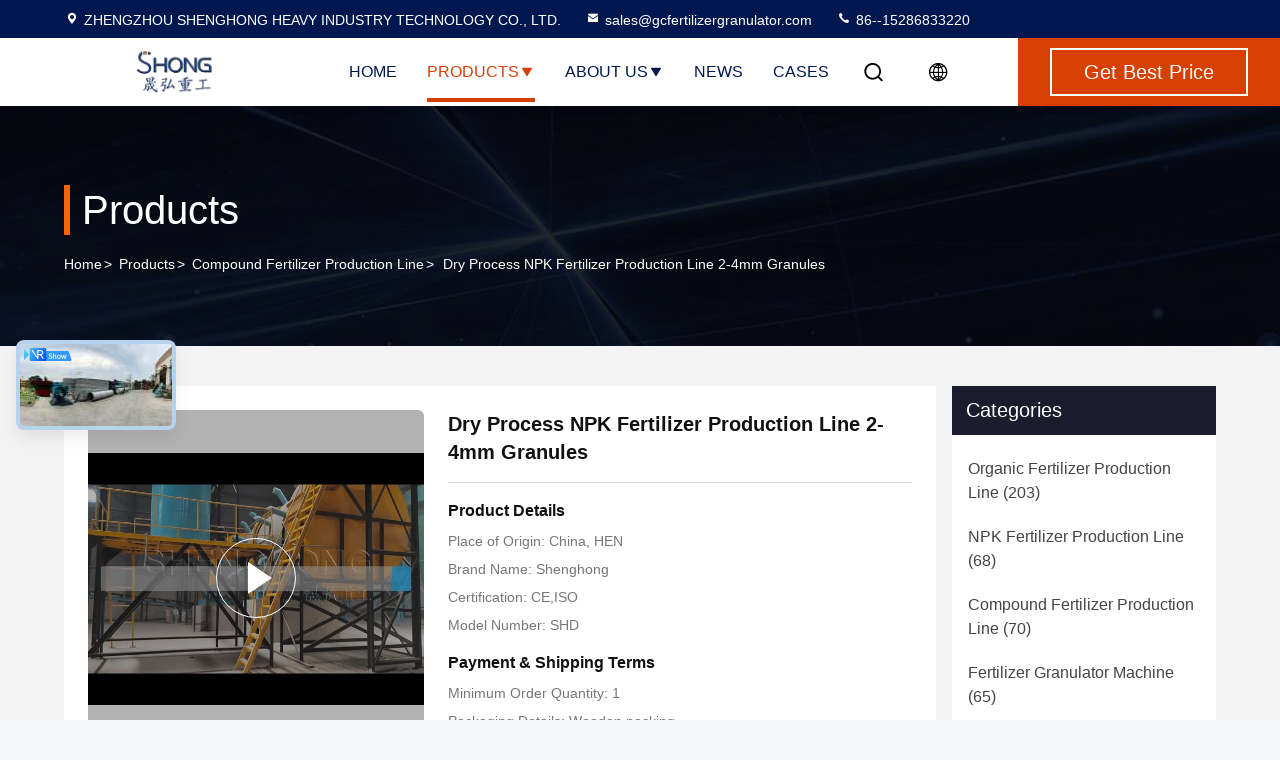

--- FILE ---
content_type: text/html
request_url: https://www.fertilizer-productionline.com/sale-38045612-dry-process-npk-fertilizer-production-line-2mm-with-ammonium-nitrate.html
body_size: 32309
content:

<!DOCTYPE html>
<html lang="en">
<head>
	<meta charset="utf-8">
	<meta http-equiv="X-UA-Compatible" content="IE=edge">
	<meta name="viewport" content="width=device-width, initial-scale=1.0">
    <title>Dry Process NPK Fertilizer Production Line 2-4mm Granules</title>
        <meta name="keywords" content="NPK Production Line with Ammonium Nitrate, Dry Process NPK Production Line, NPK 2mm Production Line, Compound Fertilizer Production Line" />
            <meta name="description" content="High quality Dry Process NPK Fertilizer Production Line 2-4mm Granules from China, China's leading product market NPK Production Line with Ammonium Nitrate product, with strict quality control Dry Process NPK Production Line factories, producing high quality NPK 2mm Production Line Products." />
    				<link rel='preload'
					  href=/photo/fertilizer-productionline/sitetpl/style/commonV2.css?ver=1763108435 as='style'><link type='text/css' rel='stylesheet'
					  href=/photo/fertilizer-productionline/sitetpl/style/commonV2.css?ver=1763108435 media='all'><meta property="og:title" content="Dry Process NPK Fertilizer Production Line 2-4mm Granules" />
<meta property="og:description" content="High quality Dry Process NPK Fertilizer Production Line 2-4mm Granules from China, China's leading product market NPK Production Line with Ammonium Nitrate product, with strict quality control Dry Process NPK Production Line factories, producing high quality NPK 2mm Production Line Products." />
<meta property="og:type" content="product" />
<meta property="og:availability" content="instock" />
<meta property="og:site_name" content="ZHENGZHOU SHENGHONG HEAVY INDUSTRY TECHNOLOGY CO., LTD." />
<meta property="og:url" content="https://www.fertilizer-productionline.com/sale-38045612-dry-process-npk-fertilizer-production-line-2-4mm-granules.html" />
<meta property="og:image" content="https://www.fertilizer-productionline.com/photo/ps161337599-dry_process_npk_fertilizer_production_line_2_4mm_granules.jpg" />
<link rel="canonical" href="https://www.fertilizer-productionline.com/sale-38045612-dry-process-npk-fertilizer-production-line-2-4mm-granules.html" />
<link rel="stylesheet" type="text/css" href="/js/guidefirstcommon.css" />
<style type="text/css">
/*<![CDATA[*/
.consent__cookie {position: fixed;top: 0;left: 0;width: 100%;height: 0%;z-index: 100000;}.consent__cookie_bg {position: fixed;top: 0;left: 0;width: 100%;height: 100%;background: #000;opacity: .6;display: none }.consent__cookie_rel {position: fixed;bottom:0;left: 0;width: 100%;background: #fff;display: -webkit-box;display: -ms-flexbox;display: flex;flex-wrap: wrap;padding: 24px 80px;-webkit-box-sizing: border-box;box-sizing: border-box;-webkit-box-pack: justify;-ms-flex-pack: justify;justify-content: space-between;-webkit-transition: all ease-in-out .3s;transition: all ease-in-out .3s }.consent__close {position: absolute;top: 20px;right: 20px;cursor: pointer }.consent__close svg {fill: #777 }.consent__close:hover svg {fill: #000 }.consent__cookie_box {flex: 1;word-break: break-word;}.consent__warm {color: #777;font-size: 16px;margin-bottom: 12px;line-height: 19px }.consent__title {color: #333;font-size: 20px;font-weight: 600;margin-bottom: 12px;line-height: 23px }.consent__itxt {color: #333;font-size: 14px;margin-bottom: 12px;display: -webkit-box;display: -ms-flexbox;display: flex;-webkit-box-align: center;-ms-flex-align: center;align-items: center }.consent__itxt i {display: -webkit-inline-box;display: -ms-inline-flexbox;display: inline-flex;width: 28px;height: 28px;border-radius: 50%;background: #e0f9e9;margin-right: 8px;-webkit-box-align: center;-ms-flex-align: center;align-items: center;-webkit-box-pack: center;-ms-flex-pack: center;justify-content: center }.consent__itxt svg {fill: #3ca860 }.consent__txt {color: #a6a6a6;font-size: 14px;margin-bottom: 8px;line-height: 17px }.consent__btns {display: -webkit-box;display: -ms-flexbox;display: flex;-webkit-box-orient: vertical;-webkit-box-direction: normal;-ms-flex-direction: column;flex-direction: column;-webkit-box-pack: center;-ms-flex-pack: center;justify-content: center;flex-shrink: 0;}.consent__btn {width: 280px;height: 40px;line-height: 40px;text-align: center;background: #3ca860;color: #fff;border-radius: 4px;margin: 8px 0;-webkit-box-sizing: border-box;box-sizing: border-box;cursor: pointer;font-size:14px}.consent__btn:hover {background: #00823b }.consent__btn.empty {color: #3ca860;border: 1px solid #3ca860;background: #fff }.consent__btn.empty:hover {background: #3ca860;color: #fff }.open .consent__cookie_bg {display: block }.open .consent__cookie_rel {bottom: 0 }@media (max-width: 760px) {.consent__btns {width: 100%;align-items: center;}.consent__cookie_rel {padding: 20px 24px }}.consent__cookie.open {display: block;}.consent__cookie {display: none;}
/*]]>*/
</style>
<style type="text/css">
/*<![CDATA[*/
@media only screen and (max-width:640px){.contact_now_dialog .content-wrap .desc{background-image:url(/images/cta_images/bg_s.png) !important}}.contact_now_dialog .content-wrap .content-wrap_header .cta-close{background-image:url(/images/cta_images/sprite.png) !important}.contact_now_dialog .content-wrap .desc{background-image:url(/images/cta_images/bg_l.png) !important}.contact_now_dialog .content-wrap .cta-btn i{background-image:url(/images/cta_images/sprite.png) !important}.contact_now_dialog .content-wrap .head-tip img{content:url(/images/cta_images/cta_contact_now.png) !important}.cusim{background-image:url(/images/imicon/im.svg) !important}.cuswa{background-image:url(/images/imicon/wa.png) !important}.cusall{background-image:url(/images/imicon/allchat.svg) !important}
/*]]>*/
</style>
<script type="text/javascript" src="/js/guidefirstcommon.js"></script>
<script type="text/javascript">
/*<![CDATA[*/
window.isvideotpl = 1;window.detailurl = '/videos-38045612-dry-process-npk-fertilizer-production-line-2-4mm-granules.html';
var colorUrl = '';var isShowGuide = 2;var showGuideColor = 0;var im_appid = 10003;var im_msg="Good day, what product are you looking for?";

var cta_cid = 37118;var use_defaulProductInfo = 1;var cta_pid = 38045612;var test_company = 0;var webim_domain = '';var company_type = 0;var cta_equipment = 'pc'; var setcookie = 'setwebimCookie(47929,38045612,0)'; var whatsapplink = "https://wa.me/8615286833220?text=Hi%2C+I%27m+interested+in+Dry+Process+NPK+Fertilizer+Production+Line+2-4mm+Granules."; function insertMeta(){var str = '<meta name="mobile-web-app-capable" content="yes" /><meta name="viewport" content="width=device-width, initial-scale=1.0" />';document.head.insertAdjacentHTML('beforeend',str);} var element = document.querySelector('a.footer_webim_a[href="/webim/webim_tab.html"]');if (element) {element.parentNode.removeChild(element);}

var colorUrl = '';
var aisearch = 0;
var selfUrl = '';
window.playerReportUrl='/vod/view_count/report';
var query_string = ["Products","Detail"];
var g_tp = '';
var customtplcolor = 99714;
var str_chat = 'chat';
				var str_call_now = 'call now';
var str_chat_now = 'chat now';
var str_contact1 = 'Get Best Price';var str_chat_lang='english';var str_contact2 = 'Get Price';var str_contact2 = 'Best Price';var str_contact = 'Contact';
window.predomainsub = "";
/*]]>*/
</script>
</head>
<body>
<img src="/logo.gif" style="display:none" alt="logo"/>
<a style="display: none!important;" title="ZHENGZHOU SHENGHONG HEAVY INDUSTRY TECHNOLOGY CO., LTD." class="float-inquiry" href="/contactnow.html" onclick='setinquiryCookie("{\"showproduct\":1,\"pid\":\"38045612\",\"name\":\"Dry Process NPK Fertilizer Production Line 2-4mm Granules\",\"source_url\":\"\\/videos-38045612-dry-process-npk-fertilizer-production-line-2-4mm-granules.html\",\"picurl\":\"\\/photo\\/pd161337599-dry_process_npk_fertilizer_production_line_2_4mm_granules.jpg\",\"propertyDetail\":[[\"Total Nutrient Content\",\"\\u226590%\"],[\"Packaging\",\"Bag, Bulk, Etc.\"],[\"Working method\",\"Dry Process\"],[\"Granular Size\",\"2-4mm\"]],\"company_name\":null,\"picurl_c\":\"\\/photo\\/pc161337599-dry_process_npk_fertilizer_production_line_2_4mm_granules.jpg\",\"price\":\"\",\"username\":\"Judy\",\"viewTime\":\"Last Login : 0 hours 38 minutes ago\",\"subject\":\"What is your best price for Dry Process NPK Fertilizer Production Line 2-4mm Granules\",\"countrycode\":\"\"}");'></a>
<script>
var originProductInfo = '';
var originProductInfo = {"showproduct":1,"pid":"38045612","name":"Dry Process NPK Fertilizer Production Line 2-4mm Granules","source_url":"\/videos-38045612-dry-process-npk-fertilizer-production-line-2-4mm-granules.html","picurl":"\/photo\/pd161337599-dry_process_npk_fertilizer_production_line_2_4mm_granules.jpg","propertyDetail":[["Total Nutrient Content","\u226590%"],["Packaging","Bag, Bulk, Etc."],["Working method","Dry Process"],["Granular Size","2-4mm"]],"company_name":null,"picurl_c":"\/photo\/pc161337599-dry_process_npk_fertilizer_production_line_2_4mm_granules.jpg","price":"","username":"Judy","viewTime":"Last Login : 0 hours 38 minutes ago","subject":"What is the FOB price on your Dry Process NPK Fertilizer Production Line 2-4mm Granules","countrycode":""};
var save_url = "/contactsave.html";
var update_url = "/updateinquiry.html";
var productInfo = {};
var defaulProductInfo = {};
var myDate = new Date();
var curDate = myDate.getFullYear()+'-'+(parseInt(myDate.getMonth())+1)+'-'+myDate.getDate();
var message = '';
var default_pop = 1;
var leaveMessageDialog = document.getElementsByClassName('leave-message-dialog')[0]; // 获取弹层
var _$$ = function (dom) {
    return document.querySelectorAll(dom);
};
resInfo = originProductInfo;
resInfo['name'] = resInfo['name'] || '';
defaulProductInfo.pid = resInfo['pid'];
defaulProductInfo.productName = resInfo['name'] ?? '';
defaulProductInfo.productInfo = resInfo['propertyDetail'];
defaulProductInfo.productImg = resInfo['picurl_c'];
defaulProductInfo.subject = resInfo['subject'] ?? '';
defaulProductInfo.productImgAlt = resInfo['name'] ?? '';
var inquirypopup_tmp = 1;
var message = 'Dear,'+'\r\n'+"I am interested in"+' '+trim(resInfo['name'])+", could you send me more details such as type, size, MOQ, material, etc."+'\r\n'+"Thanks!"+'\r\n'+"Waiting for your reply.";
var message_1 = 'Dear,'+'\r\n'+"I am interested in"+' '+trim(resInfo['name'])+", could you send me more details such as type, size, MOQ, material, etc."+'\r\n'+"Thanks!"+'\r\n'+"Waiting for your reply.";
var message_2 = 'Hello,'+'\r\n'+"I am looking for"+' '+trim(resInfo['name'])+", please send me the price, specification and picture."+'\r\n'+"Your swift response will be highly appreciated."+'\r\n'+"Feel free to contact me for more information."+'\r\n'+"Thanks a lot.";
var message_3 = 'Hello,'+'\r\n'+trim(resInfo['name'])+' '+"meets my expectations."+'\r\n'+"Please give me the best price and some other product information."+'\r\n'+"Feel free to contact me via my mail."+'\r\n'+"Thanks a lot.";
var message_5 = 'Hi there,'+'\r\n'+"I am very interested in your"+' '+trim(resInfo['name'])+'.'+'\r\n'+"Please send me your product details."+'\r\n'+"Looking forward to your quick reply."+'\r\n'+"Feel free to contact me by mail."+'\r\n'+"Regards!";
var message_4 = 'Dear,'+'\r\n'+"What is the FOB price on your"+' '+trim(resInfo['name'])+'?'+'\r\n'+"Which is the nearest port name?"+'\r\n'+"Please reply me as soon as possible, it would be better to share further information."+'\r\n'+"Regards!";
var message_6 = 'Dear,'+'\r\n'+"Please provide us with information about your"+' '+trim(resInfo['name'])+", such as type, size, material, and of course the best price."+'\r\n'+"Looking forward to your quick reply."+'\r\n'+"Thank you!";
var message_7 = 'Dear,'+'\r\n'+"Can you supply"+' '+trim(resInfo['name'])+" for us?"+'\r\n'+"First we want a price list and some product details."+'\r\n'+"I hope to get reply asap and look forward to cooperation."+'\r\n'+"Thank you very much.";
var message_8 = 'hi,'+'\r\n'+"I am looking for"+' '+trim(resInfo['name'])+", please give me some more detailed product information."+'\r\n'+"I look forward to your reply."+'\r\n'+"Thank you!";
var message_9 = 'Hello,'+'\r\n'+"Your"+' '+trim(resInfo['name'])+" meets my requirements very well."+'\r\n'+"Please send me the price, specification, and similar model will be OK."+'\r\n'+"Feel free to chat with me."+'\r\n'+"Thanks!";
var message_10 = 'Dear,'+'\r\n'+"I want to know more about the details and quotation of"+' '+trim(resInfo['name'])+'.'+'\r\n'+"Feel free to contact me."+'\r\n'+"Regards!";

var r = getRandom(1,10);

defaulProductInfo.message = eval("message_"+r);
    defaulProductInfo.message = eval("message_"+r);
        var mytAjax = {

    post: function(url, data, fn) {
        var xhr = new XMLHttpRequest();
        xhr.open("POST", url, true);
        xhr.setRequestHeader("Content-Type", "application/x-www-form-urlencoded;charset=UTF-8");
        xhr.setRequestHeader("X-Requested-With", "XMLHttpRequest");
        xhr.setRequestHeader('Content-Type','text/plain;charset=UTF-8');
        xhr.onreadystatechange = function() {
            if(xhr.readyState == 4 && (xhr.status == 200 || xhr.status == 304)) {
                fn.call(this, xhr.responseText);
            }
        };
        xhr.send(data);
    },

    postform: function(url, data, fn) {
        var xhr = new XMLHttpRequest();
        xhr.open("POST", url, true);
        xhr.setRequestHeader("X-Requested-With", "XMLHttpRequest");
        xhr.onreadystatechange = function() {
            if(xhr.readyState == 4 && (xhr.status == 200 || xhr.status == 304)) {
                fn.call(this, xhr.responseText);
            }
        };
        xhr.send(data);
    }
};
/*window.onload = function(){
    leaveMessageDialog = document.getElementsByClassName('leave-message-dialog')[0];
    if (window.localStorage.recordDialogStatus=='undefined' || (window.localStorage.recordDialogStatus!='undefined' && window.localStorage.recordDialogStatus != curDate)) {
        setTimeout(function(){
            if(parseInt(inquirypopup_tmp%10) == 1){
                creatDialog(defaulProductInfo, 1);
            }
        }, 6000);
    }
};*/
function trim(str)
{
    str = str.replace(/(^\s*)/g,"");
    return str.replace(/(\s*$)/g,"");
};
function getRandom(m,n){
    var num = Math.floor(Math.random()*(m - n) + n);
    return num;
};
function strBtn(param) {

    var starattextarea = document.getElementById("textareamessage").value.length;
    var email = document.getElementById("startEmail").value;

    var default_tip = document.querySelectorAll(".watermark_container").length;
    if (20 < starattextarea && starattextarea < 3000) {
        if(default_tip>0){
            document.getElementById("textareamessage1").parentNode.parentNode.nextElementSibling.style.display = "none";
        }else{
            document.getElementById("textareamessage1").parentNode.nextElementSibling.style.display = "none";
        }

    } else {
        if(default_tip>0){
            document.getElementById("textareamessage1").parentNode.parentNode.nextElementSibling.style.display = "block";
        }else{
            document.getElementById("textareamessage1").parentNode.nextElementSibling.style.display = "block";
        }

        return;
    }

    // var re = /^([a-zA-Z0-9_-])+@([a-zA-Z0-9_-])+\.([a-zA-Z0-9_-])+/i;/*邮箱不区分大小写*/
    var re = /^[a-zA-Z0-9][\w-]*(\.?[\w-]+)*@[a-zA-Z0-9-]+(\.[a-zA-Z0-9]+)+$/i;
    if (!re.test(email)) {
        document.getElementById("startEmail").nextElementSibling.style.display = "block";
        return;
    } else {
        document.getElementById("startEmail").nextElementSibling.style.display = "none";
    }

    var subject = document.getElementById("pop_subject").value;
    var pid = document.getElementById("pop_pid").value;
    var message = document.getElementById("textareamessage").value;
    var sender_email = document.getElementById("startEmail").value;
    var tel = '';
    if (document.getElementById("tel0") != undefined && document.getElementById("tel0") != '')
        tel = document.getElementById("tel0").value;
    var form_serialize = '&tel='+tel;

    form_serialize = form_serialize.replace(/\+/g, "%2B");
    mytAjax.post(save_url,"pid="+pid+"&subject="+subject+"&email="+sender_email+"&message="+(message)+form_serialize,function(res){
        var mes = JSON.parse(res);
        if(mes.status == 200){
            var iid = mes.iid;
            document.getElementById("pop_iid").value = iid;
            document.getElementById("pop_uuid").value = mes.uuid;

            if(typeof gtag_report_conversion === "function"){
                gtag_report_conversion();//执行统计js代码
            }
            if(typeof fbq === "function"){
                fbq('track','Purchase');//执行统计js代码
            }
        }
    });
    for (var index = 0; index < document.querySelectorAll(".dialog-content-pql").length; index++) {
        document.querySelectorAll(".dialog-content-pql")[index].style.display = "none";
    };
    $('#idphonepql').val(tel);
    document.getElementById("dialog-content-pql-id").style.display = "block";
    ;
};
function twoBtnOk(param) {

    var selectgender = document.getElementById("Mr").innerHTML;
    var iid = document.getElementById("pop_iid").value;
    var sendername = document.getElementById("idnamepql").value;
    var senderphone = document.getElementById("idphonepql").value;
    var sendercname = document.getElementById("idcompanypql").value;
    var uuid = document.getElementById("pop_uuid").value;
    var gender = 2;
    if(selectgender == 'Mr.') gender = 0;
    if(selectgender == 'Mrs.') gender = 1;
    var pid = document.getElementById("pop_pid").value;
    var form_serialize = '';

        form_serialize = form_serialize.replace(/\+/g, "%2B");

    mytAjax.post(update_url,"iid="+iid+"&gender="+gender+"&uuid="+uuid+"&name="+(sendername)+"&tel="+(senderphone)+"&company="+(sendercname)+form_serialize,function(res){});

    for (var index = 0; index < document.querySelectorAll(".dialog-content-pql").length; index++) {
        document.querySelectorAll(".dialog-content-pql")[index].style.display = "none";
    };
    document.getElementById("dialog-content-pql-ok").style.display = "block";

};
function toCheckMust(name) {
    $('#'+name+'error').hide();
}
function handClidk(param) {
    var starattextarea = document.getElementById("textareamessage1").value.length;
    var email = document.getElementById("startEmail1").value;
    var default_tip = document.querySelectorAll(".watermark_container").length;
    if (20 < starattextarea && starattextarea < 3000) {
        if(default_tip>0){
            document.getElementById("textareamessage1").parentNode.parentNode.nextElementSibling.style.display = "none";
        }else{
            document.getElementById("textareamessage1").parentNode.nextElementSibling.style.display = "none";
        }

    } else {
        if(default_tip>0){
            document.getElementById("textareamessage1").parentNode.parentNode.nextElementSibling.style.display = "block";
        }else{
            document.getElementById("textareamessage1").parentNode.nextElementSibling.style.display = "block";
        }

        return;
    }

    // var re = /^([a-zA-Z0-9_-])+@([a-zA-Z0-9_-])+\.([a-zA-Z0-9_-])+/i;
    var re = /^[a-zA-Z0-9][\w-]*(\.?[\w-]+)*@[a-zA-Z0-9-]+(\.[a-zA-Z0-9]+)+$/i;
    if (!re.test(email)) {
        document.getElementById("startEmail1").nextElementSibling.style.display = "block";
        return;
    } else {
        document.getElementById("startEmail1").nextElementSibling.style.display = "none";
    }

    var subject = document.getElementById("pop_subject").value;
    var pid = document.getElementById("pop_pid").value;
    var message = document.getElementById("textareamessage1").value;
    var sender_email = document.getElementById("startEmail1").value;
    var form_serialize = tel = '';
    if (document.getElementById("tel1") != undefined && document.getElementById("tel1") != '')
        tel = document.getElementById("tel1").value;
        mytAjax.post(save_url,"email="+sender_email+"&tel="+tel+"&pid="+pid+"&message="+message+"&subject="+subject+form_serialize,function(res){

        var mes = JSON.parse(res);
        if(mes.status == 200){
            var iid = mes.iid;
            document.getElementById("pop_iid").value = iid;
            document.getElementById("pop_uuid").value = mes.uuid;
            if(typeof gtag_report_conversion === "function"){
                gtag_report_conversion();//执行统计js代码
            }
        }

    });
    for (var index = 0; index < document.querySelectorAll(".dialog-content-pql").length; index++) {
        document.querySelectorAll(".dialog-content-pql")[index].style.display = "none";
    };
    $('#idphonepql').val(tel);
    document.getElementById("dialog-content-pql-id").style.display = "block";

};
window.addEventListener('load', function () {
    $('.checkbox-wrap label').each(function(){
        if($(this).find('input').prop('checked')){
            $(this).addClass('on')
        }else {
            $(this).removeClass('on')
        }
    })
    $(document).on('click', '.checkbox-wrap label' , function(ev){
        if (ev.target.tagName.toUpperCase() != 'INPUT') {
            $(this).toggleClass('on')
        }
    })
})

function hand_video(pdata) {
    data = JSON.parse(pdata);
    productInfo.productName = data.productName;
    productInfo.productInfo = data.productInfo;
    productInfo.productImg = data.productImg;
    productInfo.subject = data.subject;

    var message = 'Dear,'+'\r\n'+"I am interested in"+' '+trim(data.productName)+", could you send me more details such as type, size, quantity, material, etc."+'\r\n'+"Thanks!"+'\r\n'+"Waiting for your reply.";

    var message = 'Dear,'+'\r\n'+"I am interested in"+' '+trim(data.productName)+", could you send me more details such as type, size, MOQ, material, etc."+'\r\n'+"Thanks!"+'\r\n'+"Waiting for your reply.";
    var message_1 = 'Dear,'+'\r\n'+"I am interested in"+' '+trim(data.productName)+", could you send me more details such as type, size, MOQ, material, etc."+'\r\n'+"Thanks!"+'\r\n'+"Waiting for your reply.";
    var message_2 = 'Hello,'+'\r\n'+"I am looking for"+' '+trim(data.productName)+", please send me the price, specification and picture."+'\r\n'+"Your swift response will be highly appreciated."+'\r\n'+"Feel free to contact me for more information."+'\r\n'+"Thanks a lot.";
    var message_3 = 'Hello,'+'\r\n'+trim(data.productName)+' '+"meets my expectations."+'\r\n'+"Please give me the best price and some other product information."+'\r\n'+"Feel free to contact me via my mail."+'\r\n'+"Thanks a lot.";

    var message_4 = 'Dear,'+'\r\n'+"What is the FOB price on your"+' '+trim(data.productName)+'?'+'\r\n'+"Which is the nearest port name?"+'\r\n'+"Please reply me as soon as possible, it would be better to share further information."+'\r\n'+"Regards!";
    var message_5 = 'Hi there,'+'\r\n'+"I am very interested in your"+' '+trim(data.productName)+'.'+'\r\n'+"Please send me your product details."+'\r\n'+"Looking forward to your quick reply."+'\r\n'+"Feel free to contact me by mail."+'\r\n'+"Regards!";

    var message_6 = 'Dear,'+'\r\n'+"Please provide us with information about your"+' '+trim(data.productName)+", such as type, size, material, and of course the best price."+'\r\n'+"Looking forward to your quick reply."+'\r\n'+"Thank you!";
    var message_7 = 'Dear,'+'\r\n'+"Can you supply"+' '+trim(data.productName)+" for us?"+'\r\n'+"First we want a price list and some product details."+'\r\n'+"I hope to get reply asap and look forward to cooperation."+'\r\n'+"Thank you very much.";
    var message_8 = 'hi,'+'\r\n'+"I am looking for"+' '+trim(data.productName)+", please give me some more detailed product information."+'\r\n'+"I look forward to your reply."+'\r\n'+"Thank you!";
    var message_9 = 'Hello,'+'\r\n'+"Your"+' '+trim(data.productName)+" meets my requirements very well."+'\r\n'+"Please send me the price, specification, and similar model will be OK."+'\r\n'+"Feel free to chat with me."+'\r\n'+"Thanks!";
    var message_10 = 'Dear,'+'\r\n'+"I want to know more about the details and quotation of"+' '+trim(data.productName)+'.'+'\r\n'+"Feel free to contact me."+'\r\n'+"Regards!";

    var r = getRandom(1,10);

    productInfo.message = eval("message_"+r);
            if(parseInt(inquirypopup_tmp/10) == 1){
        productInfo.message = "";
    }
    productInfo.pid = data.pid;
    creatDialog(productInfo, 2);
};

function handDialog(pdata) {
    data = JSON.parse(pdata);
    productInfo.productName = data.productName;
    productInfo.productInfo = data.productInfo;
    productInfo.productImg = data.productImg;
    productInfo.subject = data.subject;

    var message = 'Dear,'+'\r\n'+"I am interested in"+' '+trim(data.productName)+", could you send me more details such as type, size, quantity, material, etc."+'\r\n'+"Thanks!"+'\r\n'+"Waiting for your reply.";

    var message = 'Dear,'+'\r\n'+"I am interested in"+' '+trim(data.productName)+", could you send me more details such as type, size, MOQ, material, etc."+'\r\n'+"Thanks!"+'\r\n'+"Waiting for your reply.";
    var message_1 = 'Dear,'+'\r\n'+"I am interested in"+' '+trim(data.productName)+", could you send me more details such as type, size, MOQ, material, etc."+'\r\n'+"Thanks!"+'\r\n'+"Waiting for your reply.";
    var message_2 = 'Hello,'+'\r\n'+"I am looking for"+' '+trim(data.productName)+", please send me the price, specification and picture."+'\r\n'+"Your swift response will be highly appreciated."+'\r\n'+"Feel free to contact me for more information."+'\r\n'+"Thanks a lot.";
    var message_3 = 'Hello,'+'\r\n'+trim(data.productName)+' '+"meets my expectations."+'\r\n'+"Please give me the best price and some other product information."+'\r\n'+"Feel free to contact me via my mail."+'\r\n'+"Thanks a lot.";

    var message_4 = 'Dear,'+'\r\n'+"What is the FOB price on your"+' '+trim(data.productName)+'?'+'\r\n'+"Which is the nearest port name?"+'\r\n'+"Please reply me as soon as possible, it would be better to share further information."+'\r\n'+"Regards!";
    var message_5 = 'Hi there,'+'\r\n'+"I am very interested in your"+' '+trim(data.productName)+'.'+'\r\n'+"Please send me your product details."+'\r\n'+"Looking forward to your quick reply."+'\r\n'+"Feel free to contact me by mail."+'\r\n'+"Regards!";
        var message_6 = 'Dear,'+'\r\n'+"Please provide us with information about your"+' '+trim(data.productName)+", such as type, size, material, and of course the best price."+'\r\n'+"Looking forward to your quick reply."+'\r\n'+"Thank you!";
    var message_7 = 'Dear,'+'\r\n'+"Can you supply"+' '+trim(data.productName)+" for us?"+'\r\n'+"First we want a price list and some product details."+'\r\n'+"I hope to get reply asap and look forward to cooperation."+'\r\n'+"Thank you very much.";
    var message_8 = 'hi,'+'\r\n'+"I am looking for"+' '+trim(data.productName)+", please give me some more detailed product information."+'\r\n'+"I look forward to your reply."+'\r\n'+"Thank you!";
    var message_9 = 'Hello,'+'\r\n'+"Your"+' '+trim(data.productName)+" meets my requirements very well."+'\r\n'+"Please send me the price, specification, and similar model will be OK."+'\r\n'+"Feel free to chat with me."+'\r\n'+"Thanks!";
    var message_10 = 'Dear,'+'\r\n'+"I want to know more about the details and quotation of"+' '+trim(data.productName)+'.'+'\r\n'+"Feel free to contact me."+'\r\n'+"Regards!";

    var r = getRandom(1,10);
    productInfo.message = eval("message_"+r);
            if(parseInt(inquirypopup_tmp/10) == 1){
        productInfo.message = "";
    }
    productInfo.pid = data.pid;
    creatDialog(productInfo, 2);
};

function closepql(param) {

    leaveMessageDialog.style.display = 'none';
};

function closepql2(param) {

    for (var index = 0; index < document.querySelectorAll(".dialog-content-pql").length; index++) {
        document.querySelectorAll(".dialog-content-pql")[index].style.display = "none";
    };
    document.getElementById("dialog-content-pql-ok").style.display = "block";
};

function decodeHtmlEntities(str) {
    var tempElement = document.createElement('div');
    tempElement.innerHTML = str;
    return tempElement.textContent || tempElement.innerText || '';
}

function initProduct(productInfo,type){

    productInfo.productName = decodeHtmlEntities(productInfo.productName);
    productInfo.message = decodeHtmlEntities(productInfo.message);

    leaveMessageDialog = document.getElementsByClassName('leave-message-dialog')[0];
    leaveMessageDialog.style.display = "block";
    if(type == 3){
        var popinquiryemail = document.getElementById("popinquiryemail").value;
        _$$("#startEmail1")[0].value = popinquiryemail;
    }else{
        _$$("#startEmail1")[0].value = "";
    }
    _$$("#startEmail")[0].value = "";
    _$$("#idnamepql")[0].value = "";
    _$$("#idphonepql")[0].value = "";
    _$$("#idcompanypql")[0].value = "";

    _$$("#pop_pid")[0].value = productInfo.pid;
    _$$("#pop_subject")[0].value = productInfo.subject;
    
    if(parseInt(inquirypopup_tmp/10) == 1){
        productInfo.message = "";
    }

    _$$("#textareamessage1")[0].value = productInfo.message;
    _$$("#textareamessage")[0].value = productInfo.message;

    _$$("#dialog-content-pql-id .titlep")[0].innerHTML = productInfo.productName;
    _$$("#dialog-content-pql-id img")[0].setAttribute("src", productInfo.productImg);
    _$$("#dialog-content-pql-id img")[0].setAttribute("alt", productInfo.productImgAlt);

    _$$("#dialog-content-pql-id-hand img")[0].setAttribute("src", productInfo.productImg);
    _$$("#dialog-content-pql-id-hand img")[0].setAttribute("alt", productInfo.productImgAlt);
    _$$("#dialog-content-pql-id-hand .titlep")[0].innerHTML = productInfo.productName;

    if (productInfo.productInfo.length > 0) {
        var ul2, ul;
        ul = document.createElement("ul");
        for (var index = 0; index < productInfo.productInfo.length; index++) {
            var el = productInfo.productInfo[index];
            var li = document.createElement("li");
            var span1 = document.createElement("span");
            span1.innerHTML = el[0] + ":";
            var span2 = document.createElement("span");
            span2.innerHTML = el[1];
            li.appendChild(span1);
            li.appendChild(span2);
            ul.appendChild(li);

        }
        ul2 = ul.cloneNode(true);
        if (type === 1) {
            _$$("#dialog-content-pql-id .left")[0].replaceChild(ul, _$$("#dialog-content-pql-id .left ul")[0]);
        } else {
            _$$("#dialog-content-pql-id-hand .left")[0].replaceChild(ul2, _$$("#dialog-content-pql-id-hand .left ul")[0]);
            _$$("#dialog-content-pql-id .left")[0].replaceChild(ul, _$$("#dialog-content-pql-id .left ul")[0]);
        }
    };
    for (var index = 0; index < _$$("#dialog-content-pql-id .right ul li").length; index++) {
        _$$("#dialog-content-pql-id .right ul li")[index].addEventListener("click", function (params) {
            _$$("#dialog-content-pql-id .right #Mr")[0].innerHTML = this.innerHTML
        }, false)

    };

};
function closeInquiryCreateDialog() {
    document.getElementById("xuanpan_dialog_box_pql").style.display = "none";
};
function showInquiryCreateDialog() {
    document.getElementById("xuanpan_dialog_box_pql").style.display = "block";
};
function submitPopInquiry(){
    var message = document.getElementById("inquiry_message").value;
    var email = document.getElementById("inquiry_email").value;
    var subject = defaulProductInfo.subject;
    var pid = defaulProductInfo.pid;
    if (email === undefined) {
        showInquiryCreateDialog();
        document.getElementById("inquiry_email").style.border = "1px solid red";
        return false;
    };
    if (message === undefined) {
        showInquiryCreateDialog();
        document.getElementById("inquiry_message").style.border = "1px solid red";
        return false;
    };
    if (email.search(/^\w+((-\w+)|(\.\w+))*\@[A-Za-z0-9]+((\.|-)[A-Za-z0-9]+)*\.[A-Za-z0-9]+$/) == -1) {
        document.getElementById("inquiry_email").style.border= "1px solid red";
        showInquiryCreateDialog();
        return false;
    } else {
        document.getElementById("inquiry_email").style.border= "";
    };
    if (message.length < 20 || message.length >3000) {
        showInquiryCreateDialog();
        document.getElementById("inquiry_message").style.border = "1px solid red";
        return false;
    } else {
        document.getElementById("inquiry_message").style.border = "";
    };
    var tel = '';
    if (document.getElementById("tel") != undefined && document.getElementById("tel") != '')
        tel = document.getElementById("tel").value;

    mytAjax.post(save_url,"pid="+pid+"&subject="+subject+"&email="+email+"&message="+(message)+'&tel='+tel,function(res){
        var mes = JSON.parse(res);
        if(mes.status == 200){
            var iid = mes.iid;
            document.getElementById("pop_iid").value = iid;
            document.getElementById("pop_uuid").value = mes.uuid;

        }
    });
    initProduct(defaulProductInfo);
    for (var index = 0; index < document.querySelectorAll(".dialog-content-pql").length; index++) {
        document.querySelectorAll(".dialog-content-pql")[index].style.display = "none";
    };
    $('#idphonepql').val(tel);
    document.getElementById("dialog-content-pql-id").style.display = "block";

};

//带附件上传
function submitPopInquiryfile(email_id,message_id,check_sort,name_id,phone_id,company_id,attachments){

    if(typeof(check_sort) == 'undefined'){
        check_sort = 0;
    }
    var message = document.getElementById(message_id).value;
    var email = document.getElementById(email_id).value;
    var attachments = document.getElementById(attachments).value;
    if(typeof(name_id) !== 'undefined' && name_id != ""){
        var name  = document.getElementById(name_id).value;
    }
    if(typeof(phone_id) !== 'undefined' && phone_id != ""){
        var phone = document.getElementById(phone_id).value;
    }
    if(typeof(company_id) !== 'undefined' && company_id != ""){
        var company = document.getElementById(company_id).value;
    }
    var subject = defaulProductInfo.subject;
    var pid = defaulProductInfo.pid;

    if(check_sort == 0){
        if (email === undefined) {
            showInquiryCreateDialog();
            document.getElementById(email_id).style.border = "1px solid red";
            return false;
        };
        if (message === undefined) {
            showInquiryCreateDialog();
            document.getElementById(message_id).style.border = "1px solid red";
            return false;
        };

        if (email.search(/^\w+((-\w+)|(\.\w+))*\@[A-Za-z0-9]+((\.|-)[A-Za-z0-9]+)*\.[A-Za-z0-9]+$/) == -1) {
            document.getElementById(email_id).style.border= "1px solid red";
            showInquiryCreateDialog();
            return false;
        } else {
            document.getElementById(email_id).style.border= "";
        };
        if (message.length < 20 || message.length >3000) {
            showInquiryCreateDialog();
            document.getElementById(message_id).style.border = "1px solid red";
            return false;
        } else {
            document.getElementById(message_id).style.border = "";
        };
    }else{

        if (message === undefined) {
            showInquiryCreateDialog();
            document.getElementById(message_id).style.border = "1px solid red";
            return false;
        };

        if (email === undefined) {
            showInquiryCreateDialog();
            document.getElementById(email_id).style.border = "1px solid red";
            return false;
        };

        if (message.length < 20 || message.length >3000) {
            showInquiryCreateDialog();
            document.getElementById(message_id).style.border = "1px solid red";
            return false;
        } else {
            document.getElementById(message_id).style.border = "";
        };

        if (email.search(/^\w+((-\w+)|(\.\w+))*\@[A-Za-z0-9]+((\.|-)[A-Za-z0-9]+)*\.[A-Za-z0-9]+$/) == -1) {
            document.getElementById(email_id).style.border= "1px solid red";
            showInquiryCreateDialog();
            return false;
        } else {
            document.getElementById(email_id).style.border= "";
        };

    };

    mytAjax.post(save_url,"pid="+pid+"&subject="+subject+"&email="+email+"&message="+message+"&company="+company+"&attachments="+attachments,function(res){
        var mes = JSON.parse(res);
        if(mes.status == 200){
            var iid = mes.iid;
            document.getElementById("pop_iid").value = iid;
            document.getElementById("pop_uuid").value = mes.uuid;

            if(typeof gtag_report_conversion === "function"){
                gtag_report_conversion();//执行统计js代码
            }
            if(typeof fbq === "function"){
                fbq('track','Purchase');//执行统计js代码
            }
        }
    });
    initProduct(defaulProductInfo);

    if(name !== undefined && name != ""){
        _$$("#idnamepql")[0].value = name;
    }

    if(phone !== undefined && phone != ""){
        _$$("#idphonepql")[0].value = phone;
    }

    if(company !== undefined && company != ""){
        _$$("#idcompanypql")[0].value = company;
    }

    for (var index = 0; index < document.querySelectorAll(".dialog-content-pql").length; index++) {
        document.querySelectorAll(".dialog-content-pql")[index].style.display = "none";
    };
    document.getElementById("dialog-content-pql-id").style.display = "block";

};
function submitPopInquiryByParam(email_id,message_id,check_sort,name_id,phone_id,company_id){

    if(typeof(check_sort) == 'undefined'){
        check_sort = 0;
    }

    var senderphone = '';
    var message = document.getElementById(message_id).value;
    var email = document.getElementById(email_id).value;
    if(typeof(name_id) !== 'undefined' && name_id != ""){
        var name  = document.getElementById(name_id).value;
    }
    if(typeof(phone_id) !== 'undefined' && phone_id != ""){
        var phone = document.getElementById(phone_id).value;
        senderphone = phone;
    }
    if(typeof(company_id) !== 'undefined' && company_id != ""){
        var company = document.getElementById(company_id).value;
    }
    var subject = defaulProductInfo.subject;
    var pid = defaulProductInfo.pid;

    if(check_sort == 0){
        if (email === undefined) {
            showInquiryCreateDialog();
            document.getElementById(email_id).style.border = "1px solid red";
            return false;
        };
        if (message === undefined) {
            showInquiryCreateDialog();
            document.getElementById(message_id).style.border = "1px solid red";
            return false;
        };

        if (email.search(/^\w+((-\w+)|(\.\w+))*\@[A-Za-z0-9]+((\.|-)[A-Za-z0-9]+)*\.[A-Za-z0-9]+$/) == -1) {
            document.getElementById(email_id).style.border= "1px solid red";
            showInquiryCreateDialog();
            return false;
        } else {
            document.getElementById(email_id).style.border= "";
        };
        if (message.length < 20 || message.length >3000) {
            showInquiryCreateDialog();
            document.getElementById(message_id).style.border = "1px solid red";
            return false;
        } else {
            document.getElementById(message_id).style.border = "";
        };
    }else{

        if (message === undefined) {
            showInquiryCreateDialog();
            document.getElementById(message_id).style.border = "1px solid red";
            return false;
        };

        if (email === undefined) {
            showInquiryCreateDialog();
            document.getElementById(email_id).style.border = "1px solid red";
            return false;
        };

        if (message.length < 20 || message.length >3000) {
            showInquiryCreateDialog();
            document.getElementById(message_id).style.border = "1px solid red";
            return false;
        } else {
            document.getElementById(message_id).style.border = "";
        };

        if (email.search(/^\w+((-\w+)|(\.\w+))*\@[A-Za-z0-9]+((\.|-)[A-Za-z0-9]+)*\.[A-Za-z0-9]+$/) == -1) {
            document.getElementById(email_id).style.border= "1px solid red";
            showInquiryCreateDialog();
            return false;
        } else {
            document.getElementById(email_id).style.border= "";
        };

    };

    var productsku = "";
    if($("#product_sku").length > 0){
        productsku = $("#product_sku").html();
    }

    mytAjax.post(save_url,"tel="+senderphone+"&pid="+pid+"&subject="+subject+"&email="+email+"&message="+message+"&messagesku="+encodeURI(productsku),function(res){
        var mes = JSON.parse(res);
        if(mes.status == 200){
            var iid = mes.iid;
            document.getElementById("pop_iid").value = iid;
            document.getElementById("pop_uuid").value = mes.uuid;

            if(typeof gtag_report_conversion === "function"){
                gtag_report_conversion();//执行统计js代码
            }
            if(typeof fbq === "function"){
                fbq('track','Purchase');//执行统计js代码
            }
        }
    });
    initProduct(defaulProductInfo);

    if(name !== undefined && name != ""){
        _$$("#idnamepql")[0].value = name;
    }

    if(phone !== undefined && phone != ""){
        _$$("#idphonepql")[0].value = phone;
    }

    if(company !== undefined && company != ""){
        _$$("#idcompanypql")[0].value = company;
    }

    for (var index = 0; index < document.querySelectorAll(".dialog-content-pql").length; index++) {
        document.querySelectorAll(".dialog-content-pql")[index].style.display = "none";

    };
    document.getElementById("dialog-content-pql-id").style.display = "block";

};

function creat_videoDialog(productInfo, type) {

    if(type == 1){
        if(default_pop != 1){
            return false;
        }
        window.localStorage.recordDialogStatus = curDate;
    }else{
        default_pop = 0;
    }
    initProduct(productInfo, type);
    if (type === 1) {
        // 自动弹出
        for (var index = 0; index < document.querySelectorAll(".dialog-content-pql").length; index++) {

            document.querySelectorAll(".dialog-content-pql")[index].style.display = "none";
        };
        document.getElementById("dialog-content-pql").style.display = "block";
    } else {
        // 手动弹出
        for (var index = 0; index < document.querySelectorAll(".dialog-content-pql").length; index++) {
            document.querySelectorAll(".dialog-content-pql")[index].style.display = "none";
        };
        document.getElementById("dialog-content-pql-id-hand").style.display = "block";
    }
}

function creatDialog(productInfo, type) {

    if(type == 1){
        if(default_pop != 1){
            return false;
        }
        window.localStorage.recordDialogStatus = curDate;
    }else{
        default_pop = 0;
    }
    initProduct(productInfo, type);
    if (type === 1) {
        // 自动弹出
        for (var index = 0; index < document.querySelectorAll(".dialog-content-pql").length; index++) {

            document.querySelectorAll(".dialog-content-pql")[index].style.display = "none";
        };
        document.getElementById("dialog-content-pql").style.display = "block";
    } else {
        // 手动弹出
        for (var index = 0; index < document.querySelectorAll(".dialog-content-pql").length; index++) {
            document.querySelectorAll(".dialog-content-pql")[index].style.display = "none";
        };
        document.getElementById("dialog-content-pql-id-hand").style.display = "block";
    }
}

//带邮箱信息打开询盘框 emailtype=1表示带入邮箱
function openDialog(emailtype){
    var type = 2;//不带入邮箱，手动弹出
    if(emailtype == 1){
        var popinquiryemail = document.getElementById("popinquiryemail").value;
        // var re = /^([a-zA-Z0-9_-])+@([a-zA-Z0-9_-])+\.([a-zA-Z0-9_-])+/i;
        var re = /^[a-zA-Z0-9][\w-]*(\.?[\w-]+)*@[a-zA-Z0-9-]+(\.[a-zA-Z0-9]+)+$/i;
        if (!re.test(popinquiryemail)) {
            //前端提示样式;
            showInquiryCreateDialog();
            document.getElementById("popinquiryemail").style.border = "1px solid red";
            return false;
        } else {
            //前端提示样式;
        }
        var type = 3;
    }
    creatDialog(defaulProductInfo,type);
}

//上传附件
function inquiryUploadFile(){
    var fileObj = document.querySelector("#fileId").files[0];
    //构建表单数据
    var formData = new FormData();
    var filesize = fileObj.size;
    if(filesize > 10485760 || filesize == 0) {
        document.getElementById("filetips").style.display = "block";
        return false;
    }else {
        document.getElementById("filetips").style.display = "none";
    }
    formData.append('popinquiryfile', fileObj);
    document.getElementById("quotefileform").reset();
    var save_url = "/inquiryuploadfile.html";
    mytAjax.postform(save_url,formData,function(res){
        var mes = JSON.parse(res);
        if(mes.status == 200){
            document.getElementById("uploader-file-info").innerHTML = document.getElementById("uploader-file-info").innerHTML + "<span class=op>"+mes.attfile.name+"<a class=delatt id=att"+mes.attfile.id+" onclick=delatt("+mes.attfile.id+");>Delete</a></span>";
            var nowattachs = document.getElementById("attachments").value;
            if( nowattachs !== ""){
                var attachs = JSON.parse(nowattachs);
                attachs[mes.attfile.id] = mes.attfile;
            }else{
                var attachs = {};
                attachs[mes.attfile.id] = mes.attfile;
            }
            document.getElementById("attachments").value = JSON.stringify(attachs);
        }
    });
}
//附件删除
function delatt(attid)
{
    var nowattachs = document.getElementById("attachments").value;
    if( nowattachs !== ""){
        var attachs = JSON.parse(nowattachs);
        if(attachs[attid] == ""){
            return false;
        }
        var formData = new FormData();
        var delfile = attachs[attid]['filename'];
        var save_url = "/inquirydelfile.html";
        if(delfile != "") {
            formData.append('delfile', delfile);
            mytAjax.postform(save_url, formData, function (res) {
                if(res !== "") {
                    var mes = JSON.parse(res);
                    if (mes.status == 200) {
                        delete attachs[attid];
                        document.getElementById("attachments").value = JSON.stringify(attachs);
                        var s = document.getElementById("att"+attid);
                        s.parentNode.remove();
                    }
                }
            });
        }
    }else{
        return false;
    }
}

</script>
<div class="leave-message-dialog" style="display: none">
<style>
    .leave-message-dialog .close:before, .leave-message-dialog .close:after{
        content:initial;
    }
</style>
<div class="dialog-content-pql" id="dialog-content-pql" style="display: none">
    <span class="close" onclick="closepql()"><img src="/images/close.png" alt="close"></span>
    <div class="title">
        <p class="firstp-pql">Leave a Message</p>
        <p class="lastp-pql">We will call you back soon!</p>
    </div>
    <div class="form">
        <div class="textarea">
            <textarea style='font-family: robot;'  name="" id="textareamessage" cols="30" rows="10" style="margin-bottom:14px;width:100%"
                placeholder="Please enter your inquiry details."></textarea>
        </div>
        <p class="error-pql"> <span class="icon-pql"><img src="/images/error.png" alt="ZHENGZHOU SHENGHONG HEAVY INDUSTRY TECHNOLOGY CO., LTD."></span> Your message must be between 20-3,000 characters!</p>
        <input id="startEmail" type="text" placeholder="Enter your E-mail" onkeydown="if(event.keyCode === 13){ strBtn();}">
        <p class="error-pql"><span class="icon-pql"><img src="/images/error.png" alt="ZHENGZHOU SHENGHONG HEAVY INDUSTRY TECHNOLOGY CO., LTD."></span> Please check your E-mail! </p>
                <div class="operations">
            <div class='btn' id="submitStart" type="submit" onclick="strBtn()">SUBMIT</div>
        </div>
            </div>
</div>
<div class="dialog-content-pql dialog-content-pql-id" id="dialog-content-pql-id" style="display:none">
        <span class="close" onclick="closepql2()"><svg t="1648434466530" class="icon" viewBox="0 0 1024 1024" version="1.1" xmlns="http://www.w3.org/2000/svg" p-id="2198" width="16" height="16"><path d="M576 512l277.333333 277.333333-64 64-277.333333-277.333333L234.666667 853.333333 170.666667 789.333333l277.333333-277.333333L170.666667 234.666667 234.666667 170.666667l277.333333 277.333333L789.333333 170.666667 853.333333 234.666667 576 512z" fill="#444444" p-id="2199"></path></svg></span>
    <div class="left">
        <div class="img"><img></div>
        <p class="titlep"></p>
        <ul> </ul>
    </div>
    <div class="right">
                <p class="title">More information facilitates better communication.</p>
                <div style="position: relative;">
            <div class="mr"> <span id="Mr">Mr.</span>
                <ul>
                    <li>Mr.</li>
                    <li>Mrs.</li>
                </ul>
            </div>
            <input style="text-indent: 80px;" type="text" id="idnamepql" placeholder="Input your name">
        </div>
        <input type="text"  id="idphonepql"  placeholder="Phone Number">
        <input type="text" id="idcompanypql"  placeholder="Company" onkeydown="if(event.keyCode === 13){ twoBtnOk();}">
                <div class="btn form_new" id="twoBtnOk" onclick="twoBtnOk()">OK</div>
    </div>
</div>

<div class="dialog-content-pql dialog-content-pql-ok" id="dialog-content-pql-ok" style="display:none">
        <span class="close" onclick="closepql()"><svg t="1648434466530" class="icon" viewBox="0 0 1024 1024" version="1.1" xmlns="http://www.w3.org/2000/svg" p-id="2198" width="16" height="16"><path d="M576 512l277.333333 277.333333-64 64-277.333333-277.333333L234.666667 853.333333 170.666667 789.333333l277.333333-277.333333L170.666667 234.666667 234.666667 170.666667l277.333333 277.333333L789.333333 170.666667 853.333333 234.666667 576 512z" fill="#444444" p-id="2199"></path></svg></span>
    <div class="duihaook"></div>
        <p class="title">Submitted successfully!</p>
        <p class="p1" style="text-align: center; font-size: 18px; margin-top: 14px;">We will call you back soon!</p>
    <div class="btn" onclick="closepql()" id="endOk" style="margin: 0 auto;margin-top: 50px;">OK</div>
</div>
<div class="dialog-content-pql dialog-content-pql-id dialog-content-pql-id-hand" id="dialog-content-pql-id-hand"
    style="display:none">
     <input type="hidden" name="pop_pid" id="pop_pid" value="0">
     <input type="hidden" name="pop_subject" id="pop_subject" value="">
     <input type="hidden" name="pop_iid" id="pop_iid" value="0">
     <input type="hidden" name="pop_uuid" id="pop_uuid" value="0">
        <span class="close" onclick="closepql()"><svg t="1648434466530" class="icon" viewBox="0 0 1024 1024" version="1.1" xmlns="http://www.w3.org/2000/svg" p-id="2198" width="16" height="16"><path d="M576 512l277.333333 277.333333-64 64-277.333333-277.333333L234.666667 853.333333 170.666667 789.333333l277.333333-277.333333L170.666667 234.666667 234.666667 170.666667l277.333333 277.333333L789.333333 170.666667 853.333333 234.666667 576 512z" fill="#444444" p-id="2199"></path></svg></span>
    <div class="left">
        <div class="img"><img></div>
        <p class="titlep"></p>
        <ul> </ul>
    </div>
    <div class="right" style="float:right">
                <div class="title">
            <p class="firstp-pql">Leave a Message</p>
            <p class="lastp-pql">We will call you back soon!</p>
        </div>
                <div class="form">
            <div class="textarea">
                <textarea style='font-family: robot;' name="message" id="textareamessage1" cols="30" rows="10"
                    placeholder="Please enter your inquiry details."></textarea>
            </div>
            <p class="error-pql"> <span class="icon-pql"><img src="/images/error.png" alt="ZHENGZHOU SHENGHONG HEAVY INDUSTRY TECHNOLOGY CO., LTD."></span> Your message must be between 20-3,000 characters!</p>

                            <input style="display:none" id="tel1" name="tel" type="text" oninput="value=value.replace(/[^0-9_+-]/g,'');" placeholder="Phone Number">
                        <input id='startEmail1' name='email' data-type='1' type='text'
                   placeholder="Enter your E-mail"
                   onkeydown='if(event.keyCode === 13){ handClidk();}'>
            <p class='error-pql'><span class='icon-pql'>
                    <img src="/images/error.png" alt="ZHENGZHOU SHENGHONG HEAVY INDUSTRY TECHNOLOGY CO., LTD."></span> Please check your E-mail!            </p>

            <div class="operations">
                <div class='btn' id="submitStart1" type="submit" onclick="handClidk()">SUBMIT</div>
            </div>
        </div>
    </div>
</div>
</div>
<div id="xuanpan_dialog_box_pql" class="xuanpan_dialog_box_pql"
    style="display:none;background:rgba(0,0,0,.6);width:100%;height:100%;position: fixed;top:0;left:0;z-index: 999999;">
    <div class="box_pql"
      style="width:526px;height:206px;background:rgba(255,255,255,1);opacity:1;border-radius:4px;position: absolute;left: 50%;top: 50%;transform: translate(-50%,-50%);">
      <div onclick="closeInquiryCreateDialog()" class="close close_create_dialog"
        style="cursor: pointer;height:42px;width:40px;float:right;padding-top: 16px;"><span
          style="display: inline-block;width: 25px;height: 2px;background: rgb(114, 114, 114);transform: rotate(45deg); "><span
            style="display: block;width: 25px;height: 2px;background: rgb(114, 114, 114);transform: rotate(-90deg); "></span></span>
      </div>
      <div
        style="height: 72px; overflow: hidden; text-overflow: ellipsis; display:-webkit-box;-ebkit-line-clamp: 3;-ebkit-box-orient: vertical; margin-top: 58px; padding: 0 84px; font-size: 18px; color: rgba(51, 51, 51, 1); text-align: center; ">
        Please leave your correct email and detailed requirements (20-3,000 characters).</div>
      <div onclick="closeInquiryCreateDialog()" class="close_create_dialog"
        style="width: 139px; height: 36px; background: rgba(253, 119, 34, 1); border-radius: 4px; margin: 16px auto; color: rgba(255, 255, 255, 1); font-size: 18px; line-height: 36px; text-align: center;">
        OK</div>
    </div>
</div>
<style type="text/css">.vr-asidebox {position: fixed; bottom: 290px; left: 16px; width: 160px; height: 90px; background: #eee; overflow: hidden; border: 4px solid rgba(4, 120, 237, 0.24); box-shadow: 0px 8px 16px rgba(0, 0, 0, 0.08); border-radius: 8px; display: none; z-index: 1000; } .vr-small {position: fixed; bottom: 290px; left: 16px; width: 72px; height: 90px; background: url(/images/ctm_icon_vr.png) no-repeat center; background-size: 69.5px; overflow: hidden; display: none; cursor: pointer; z-index: 1000; display: block; text-decoration: none; } .vr-group {position: relative; } .vr-animate {width: 160px; height: 90px; background: #eee; position: relative; } .js-marquee {/*margin-right: 0!important;*/ } .vr-link {position: absolute; top: 0; left: 0; width: 100%; height: 100%; display: none; } .vr-mask {position: absolute; top: 0px; left: 0px; width: 100%; height: 100%; display: block; background: #000; opacity: 0.4; } .vr-jump {position: absolute; top: 0px; left: 0px; width: 100%; height: 100%; display: block; background: url(/images/ctm_icon_see.png) no-repeat center center; background-size: 34px; font-size: 0; } .vr-close {position: absolute; top: 50%; right: 0px; width: 16px; height: 20px; display: block; transform: translate(0, -50%); background: rgba(255, 255, 255, 0.6); border-radius: 4px 0px 0px 4px; cursor: pointer; } .vr-close i {position: absolute; top: 0px; left: 0px; width: 100%; height: 100%; display: block; background: url(/images/ctm_icon_left.png) no-repeat center center; background-size: 16px; } .vr-group:hover .vr-link {display: block; } .vr-logo {position: absolute; top: 4px; left: 4px; width: 50px; height: 14px; background: url(/images/ctm_icon_vrshow.png) no-repeat; background-size: 48px; }
</style>
<a class="vr-small" title="ZHENGZHOU SHENGHONG HEAVY INDUSTRY TECHNOLOGY CO., LTD. Virtual Reality View" href="/vr.html" target="_blank"></a>
<div class="vr-asidebox">
    <div class="vr-group">
        <div class="vr-animate marquee">
            <div class="vr-imgslidr" style="background: url(https://vr.ecerimg.com/data/e6/3e/fertilizer-productionline/vr/cover_thumb.jpg) no-repeat center left;height: 90px;width: 400px;"></div>
        </div>
        <div class="vr-link">
            <span class="vr-mask"></span>
            <a title="ZHENGZHOU SHENGHONG HEAVY INDUSTRY TECHNOLOGY CO., LTD. Virtual Reality View" class="vr-jump" href="/vr.html" target="_blank">vr</a>
            <span class="vr-close" onclick="hideVr()" title="Fold"><i></i></span>
        </div>
        <div class="vr-logo"></div>
    </div>
</div>

<script type="text/javascript">
    function showVr() {
        document.querySelector('.vr-asidebox').style.display = 'block';
        document.querySelector('.vr-small').style.display = 'none';
        setCookie(0)
    }

    function hideVr() {
        document.querySelector('.vr-asidebox').style.display = 'none';
        document.querySelector('.vr-small').style.display = 'block';
        setCookie(1)
    }
    // 读缓存
    function getCookie(name) {
        var arr, reg = new RegExp("(^| )" + name + "=([^;]*)(;|$)");
        if (arr = document.cookie.match(reg))
            return unescape(arr[2]);
        else
            return null;
    }
    // 存缓存
    function setCookie(value) {
        var Days = 1;
        var exp = new Date();
        exp.setTime(exp.getTime() + Days * 24 * 60 * 60 * 1000);
        document.cookie = "vr=" + escape(value) + ";expires=" + exp.toGMTString();
    }
    window.addEventListener('load', function () {
        (function($){$.fn.marquee=function(options){return this.each(function(){var o=$.extend({},$.fn.marquee.defaults,options),$this=$(this),$marqueeWrapper,containerWidth,animationCss,verticalDir,elWidth,loopCount=3,playState="animation-play-state",css3AnimationIsSupported=!1,_prefixedEvent=function(element,type,callback){var pfx=["webkit","moz","MS","o",""];for(var p=0;p<pfx.length;p++){if(!pfx[p]){type=type.toLowerCase()}element.addEventListener(pfx[p]+type,callback,!1)}},_objToString=function(obj){var tabjson=[];for(var p in obj){if(obj.hasOwnProperty(p)){tabjson.push(p+":"+obj[p])}}tabjson.push();return"{"+tabjson.join(",")+"}"},_startAnimationWithDelay=function(){$this.timer=setTimeout(animate,o.delayBeforeStart)},methods={pause:function(){if(css3AnimationIsSupported&&o.allowCss3Support){$marqueeWrapper.css(playState,"paused")}else{if($.fn.pause){$marqueeWrapper.pause()}}$this.data("runningStatus","paused");$this.trigger("paused")},resume:function(){if(css3AnimationIsSupported&&o.allowCss3Support){$marqueeWrapper.css(playState,"running")}else{if($.fn.resume){$marqueeWrapper.resume()}}$this.data("runningStatus","resumed");$this.trigger("resumed")},toggle:function(){methods[$this.data("runningStatus")=="resumed"?"pause":"resume"]()},destroy:function(){clearTimeout($this.timer);$this.find("*").addBack().off();$this.html($this.find(".js-marquee:first").html())}};if(typeof options==="string"){if($.isFunction(methods[options])){if(!$marqueeWrapper){$marqueeWrapper=$this.find(".js-marquee-wrapper")}if($this.data("css3AnimationIsSupported")===!0){css3AnimationIsSupported=!0}methods[options]()}return}var dataAttributes={},attr;$.each(o,function(key,value){attr=$this.attr("data-"+key);if(typeof attr!=="undefined"){switch(attr){case"true":attr=!0;break;case"false":attr=!1;break}o[key]=attr}});if(o.speed){o.duration=parseInt($this.width(),10)/o.speed*1000}verticalDir=o.direction=="up"||o.direction=="down";o.gap=o.duplicated?parseInt(o.gap):0;$this.wrapInner('<div class="js-marquee"></div>');var $el=$this.find(".js-marquee").css({"margin-right":o.gap,"float":"left"});if(o.duplicated){$el.clone(!0).appendTo($this)}$this.wrapInner('<div style="width:100000px" class="js-marquee-wrapper"></div>');$marqueeWrapper=$this.find(".js-marquee-wrapper");if(verticalDir){var containerHeight=$this.height();$marqueeWrapper.removeAttr("style");$this.height(containerHeight);$this.find(".js-marquee").css({"float":"none","margin-bottom":o.gap,"margin-right":0});if(o.duplicated){$this.find(".js-marquee:last").css({"margin-bottom":0})}var elHeight=$this.find(".js-marquee:first").height()+o.gap;if(o.startVisible&&!o.duplicated){o._completeDuration=((parseInt(elHeight,10)+parseInt(containerHeight,10))/parseInt(containerHeight,10))*o.duration;o.duration=(parseInt(elHeight,10)/parseInt(containerHeight,10))*o.duration}else{o.duration=((parseInt(elHeight,10)+parseInt(containerHeight,10))/parseInt(containerHeight,10))*o.duration}}else{elWidth=$this.find(".js-marquee:first").width()+o.gap;containerWidth=$this.width();if(o.startVisible&&!o.duplicated){o._completeDuration=((parseInt(elWidth,10)+parseInt(containerWidth,10))/parseInt(containerWidth,10))*o.duration;o.duration=(parseInt(elWidth,10)/parseInt(containerWidth,10))*o.duration}else{o.duration=((parseInt(elWidth,10)+parseInt(containerWidth,10))/parseInt(containerWidth,10))*o.duration}}if(o.duplicated){o.duration=o.duration/2}if(o.allowCss3Support){var elm=document.body||document.createElement("div"),animationName="marqueeAnimation-"+Math.floor(Math.random()*10000000),domPrefixes="Webkit Moz O ms Khtml".split(" "),animationString="animation",animationCss3Str="",keyframeString="";if(elm.style.animation!==undefined){keyframeString="@keyframes "+animationName+" ";css3AnimationIsSupported=!0}if(css3AnimationIsSupported===!1){for(var i=0;i<domPrefixes.length;i++){if(elm.style[domPrefixes[i]+"AnimationName"]!==undefined){var prefix="-"+domPrefixes[i].toLowerCase()+"-";animationString=prefix+animationString;playState=prefix+playState;keyframeString="@"+prefix+"keyframes "+animationName+" ";css3AnimationIsSupported=!0;break}}}if(css3AnimationIsSupported){animationCss3Str=animationName+" "+o.duration/1000+"s "+o.delayBeforeStart/1000+"s infinite "+o.css3easing;$this.data("css3AnimationIsSupported",!0)}}var _rePositionVertically=function(){$marqueeWrapper.css("transform","translateY("+(o.direction=="up"?containerHeight+"px":"-"+elHeight+"px")+")")},_rePositionHorizontally=function(){$marqueeWrapper.css("transform","translateX("+(o.direction=="left"?containerWidth+"px":"-"+elWidth+"px")+")")};if(o.duplicated){if(verticalDir){if(o.startVisible){$marqueeWrapper.css("transform","translateY(0)")}else{$marqueeWrapper.css("transform","translateY("+(o.direction=="up"?containerHeight+"px":"-"+((elHeight*2)-o.gap)+"px")+")")}}else{if(o.startVisible){$marqueeWrapper.css("transform","translateX(0)")}else{$marqueeWrapper.css("transform","translateX("+(o.direction=="left"?containerWidth+"px":"-"+((elWidth*2)-o.gap)+"px")+")")
        }}if(!o.startVisible){loopCount=1}}else{if(o.startVisible){loopCount=2}else{if(verticalDir){_rePositionVertically()}else{_rePositionHorizontally()}}}var animate=function(){if(o.duplicated){if(loopCount===1){o._originalDuration=o.duration;if(verticalDir){o.duration=o.direction=="up"?o.duration+(containerHeight/((elHeight)/o.duration)):o.duration*2}else{o.duration=o.direction=="left"?o.duration+(containerWidth/((elWidth)/o.duration)):o.duration*2}if(animationCss3Str){animationCss3Str=animationName+" "+o.duration/1000+"s "+o.delayBeforeStart/1000+"s "+o.css3easing}loopCount++}else{if(loopCount===2){o.duration=o._originalDuration;if(animationCss3Str){animationName=animationName+"0";keyframeString=$.trim(keyframeString)+"0 ";animationCss3Str=animationName+" "+o.duration/1000+"s 0s infinite "+o.css3easing}loopCount++}}}if(verticalDir){if(o.duplicated){if(loopCount>2){$marqueeWrapper.css("transform","translateY("+(o.direction=="up"?0:"-"+elHeight+"px")+")")}animationCss={"transform":"translateY("+(o.direction=="up"?"-"+elHeight+"px":0)+")"}}else{if(o.startVisible){if(loopCount===2){if(animationCss3Str){animationCss3Str=animationName+" "+o.duration/1000+"s "+o.delayBeforeStart/1000+"s "+o.css3easing}animationCss={"transform":"translateY("+(o.direction=="up"?"-"+elHeight+"px":containerHeight+"px")+")"};loopCount++}else{if(loopCount===3){o.duration=o._completeDuration;if(animationCss3Str){animationName=animationName+"0";keyframeString=$.trim(keyframeString)+"0 ";animationCss3Str=animationName+" "+o.duration/1000+"s 0s infinite "+o.css3easing}_rePositionVertically()}}}else{_rePositionVertically();animationCss={"transform":"translateY("+(o.direction=="up"?"-"+($marqueeWrapper.height())+"px":containerHeight+"px")+")"}}}}else{if(o.duplicated){if(loopCount>2){$marqueeWrapper.css("transform","translateX("+(o.direction=="left"?0:"-"+elWidth+"px")+")")}animationCss={"transform":"translateX("+(o.direction=="left"?"-"+elWidth+"px":0)+")"}}else{if(o.startVisible){if(loopCount===2){if(animationCss3Str){animationCss3Str=animationName+" "+o.duration/1000+"s "+o.delayBeforeStart/1000+"s "+o.css3easing}animationCss={"transform":"translateX("+(o.direction=="left"?"-"+elWidth+"px":containerWidth+"px")+")"};loopCount++}else{if(loopCount===3){o.duration=o._completeDuration;if(animationCss3Str){animationName=animationName+"0";keyframeString=$.trim(keyframeString)+"0 ";animationCss3Str=animationName+" "+o.duration/1000+"s 0s infinite "+o.css3easing}_rePositionHorizontally()}}}else{_rePositionHorizontally();animationCss={"transform":"translateX("+(o.direction=="left"?"-"+elWidth+"px":containerWidth+"px")+")"}}}}$this.trigger("beforeStarting");if(css3AnimationIsSupported){$marqueeWrapper.css(animationString,animationCss3Str);var keyframeCss=keyframeString+" { 100%  "+_objToString(animationCss)+"}",$styles=$marqueeWrapper.find("style");if($styles.length!==0){$styles.filter(":last").html(keyframeCss)}else{$("head").append("<style>"+keyframeCss+"</style>")}_prefixedEvent($marqueeWrapper[0],"AnimationIteration",function(){$this.trigger("finished")});_prefixedEvent($marqueeWrapper[0],"AnimationEnd",function(){animate();$this.trigger("finished")})}else{$marqueeWrapper.animate(animationCss,o.duration,o.easing,function(){$this.trigger("finished");if(o.pauseOnCycle){_startAnimationWithDelay()}else{animate()}})}$this.data("runningStatus","resumed")};$this.on("pause",methods.pause);$this.on("resume",methods.resume);if(o.pauseOnHover){$this.on("mouseenter",methods.pause);$this.on("mouseleave",methods.resume)}if(css3AnimationIsSupported&&o.allowCss3Support){animate()}else{_startAnimationWithDelay()}})};$.fn.marquee.defaults={allowCss3Support:!0,css3easing:"linear",easing:"linear",delayBeforeStart:1000,direction:"left",duplicated:!1,duration:5000,speed:0,gap:20,pauseOnCycle:!1,pauseOnHover:!1,startVisible:!1}})(jQuery);
        var v = getCookie('vr');
        if (v == 0 || v == null) {
            showVr()
        } else {
            hideVr()
        }
        $(".marquee").marquee({
            speed: 6.14,
            startVisible: !0,
            gap: 0,
            delayBeforeStart: 1e3,
            duplicated: !0
        })
    });

</script>

<div data-head='head'>
<div class="header_99714" data-script="/js/swiper-bundle.min.js">
        
  
      
      
      
  
  
    <p>
      <i class="feitian ft-address1"></i>
      <span>ZHENGZHOU SHENGHONG HEAVY INDUSTRY TECHNOLOGY CO., LTD.</span>
      <a class="mail" href="mailto:sales@gcfertilizergranulator.com">
        <i class="feitian ft-mail1" style="padding-right:4px;"></i>sales@gcfertilizergranulator.com</a
      >

      <a class="tel" href="tel:86--15286833220">
        <i class="feitian ft-phone1"></i> 86--15286833220</a
      >
    </p>
    <div class="logobox">
      <div class="logo">
        <i class="feitian ft-menu1"></i>
         <a href="/" title="ZHENGZHOU SHENGHONG HEAVY INDUSTRY TECHNOLOGY CO., LTD.">
               <img
          src="/logo.gif" alt="ZHENGZHOU SHENGHONG HEAVY INDUSTRY TECHNOLOGY CO., LTD."
        />
          </a>
      </div>
      <div class="menu">
                                         
                  <div class="itembox p_child_item">
                      
                    <a class="item  level1-a 
                                        " href="/" title="Home"
                                        >
                    Home
                    </a> 
                                                                                  
                                    </div>
                                                      
                  <div class="itembox p_child_item">
                                          
                    <a class="item  level1-a 
                                        active
                                        
                    " href="/products.html" title="Products">
                    Products  <i class="feitian ft-play1"></i>
                    </a>
                                                            <div class="p_child">
                      
                                              <!-- 二级 -->
                        <div class="p_child_item">
                            <a class="level2-a ecer-ellipsis " href=/supplier-304018-organic-fertilizer-production-line title="quality Organic Fertilizer Production Line factory"><h2 class="main-a ecer-ellipsis">Organic Fertilizer Production Line</h2>
                                                        </a>
                                                    </div>
                                                <!-- 二级 -->
                        <div class="p_child_item">
                            <a class="level2-a ecer-ellipsis " href=/supplier-329862-npk-fertilizer-production-line title="quality NPK Fertilizer Production Line factory"><h2 class="main-a ecer-ellipsis">NPK Fertilizer Production Line</h2>
                                                        </a>
                                                    </div>
                                                <!-- 二级 -->
                        <div class="p_child_item">
                            <a class="level2-a ecer-ellipsis active2" href=/supplier-329864-compound-fertilizer-production-line title="quality Compound Fertilizer Production Line factory"><h2 class="main-a ecer-ellipsis">Compound Fertilizer Production Line</h2>
                                                        </a>
                                                    </div>
                                                <!-- 二级 -->
                        <div class="p_child_item">
                            <a class="level2-a ecer-ellipsis " href=/supplier-304022-fertilizer-granulator-machine title="quality Fertilizer Granulator Machine factory"><h2 class="main-a ecer-ellipsis">Fertilizer Granulator Machine</h2>
                                                        </a>
                                                    </div>
                                                <!-- 二级 -->
                        <div class="p_child_item">
                            <a class="level2-a ecer-ellipsis " href=/supplier-329865-bb-fertilizer-production-line title="quality BB Fertilizer Production Line factory"><h2 class="main-a ecer-ellipsis">BB Fertilizer Production Line</h2>
                                                        </a>
                                                    </div>
                                                <!-- 二级 -->
                        <div class="p_child_item">
                            <a class="level2-a ecer-ellipsis " href=/supplier-443380-vibratory-screening-equipment title="quality Vibratory Screening Equipment factory"><h2 class="main-a ecer-ellipsis">Vibratory Screening Equipment</h2>
                                                        </a>
                                                    </div>
                                                <!-- 二级 -->
                        <div class="p_child_item">
                            <a class="level2-a ecer-ellipsis " href=/supplier-304020-organic-fertilizer-granulator title="quality Organic Fertilizer Granulator factory"><h2 class="main-a ecer-ellipsis">Organic Fertilizer Granulator</h2>
                                                        </a>
                                                    </div>
                                                <!-- 二级 -->
                        <div class="p_child_item">
                            <a class="level2-a ecer-ellipsis " href=/supplier-304021-compound-fertilizer-granulator title="quality Compound Fertilizer Granulator factory"><h2 class="main-a ecer-ellipsis">Compound Fertilizer Granulator</h2>
                                                        </a>
                                                    </div>
                                                <!-- 二级 -->
                        <div class="p_child_item">
                            <a class="level2-a ecer-ellipsis " href=/supplier-304023-fermentation-compost-equipment title="quality Fermentation Compost Equipment factory"><h2 class="main-a ecer-ellipsis">Fermentation Compost Equipment</h2>
                                                        </a>
                                                    </div>
                                                <!-- 二级 -->
                        <div class="p_child_item">
                            <a class="level2-a ecer-ellipsis " href=/supplier-304025-fertilizer-crushing-machine title="quality Fertilizer Crushing Machine factory"><h2 class="main-a ecer-ellipsis">Fertilizer Crushing Machine</h2>
                                                        </a>
                                                    </div>
                                                <!-- 二级 -->
                        <div class="p_child_item">
                            <a class="level2-a ecer-ellipsis " href=/supplier-304024-belt-conveying-equipment title="quality Belt Conveying Equipment factory"><h2 class="main-a ecer-ellipsis">Belt Conveying Equipment</h2>
                                                        </a>
                                                    </div>
                                                <!-- 二级 -->
                        <div class="p_child_item">
                            <a class="level2-a ecer-ellipsis " href=/supplier-304026-rotary-drum-dryer title="quality Rotary Drum Dryer factory"><h2 class="main-a ecer-ellipsis">Rotary Drum Dryer</h2>
                                                        </a>
                                                    </div>
                                                <!-- 二级 -->
                        <div class="p_child_item">
                            <a class="level2-a ecer-ellipsis " href=/supplier-304029-manure-dewatering-machine title="quality Manure Dewatering Machine factory"><h2 class="main-a ecer-ellipsis">Manure Dewatering Machine</h2>
                                                        </a>
                                                    </div>
                                                <!-- 二级 -->
                        <div class="p_child_item">
                            <a class="level2-a ecer-ellipsis " href=/supplier-304027-fertilizer-packaging-machine title="quality Fertilizer Packaging Machine factory"><h2 class="main-a ecer-ellipsis">Fertilizer Packaging Machine</h2>
                                                        </a>
                                                    </div>
                                                <!-- 二级 -->
                        <div class="p_child_item">
                            <a class="level2-a ecer-ellipsis " href=/supplier-4390088-fully-automatic-batching-system title="quality Fully Automatic Batching System factory"><h2 class="main-a ecer-ellipsis">Fully Automatic Batching System</h2>
                                                        </a>
                                                    </div>
                                                <!-- 二级 -->
                        <div class="p_child_item">
                            <a class="level2-a ecer-ellipsis " href=/supplier-4390089-dust-removal-equipment title="quality Dust Removal Equipment factory"><h2 class="main-a ecer-ellipsis">Dust Removal Equipment</h2>
                                                        </a>
                                                    </div>
                                                <!-- 二级 -->
                        <div class="p_child_item">
                            <a class="level2-a ecer-ellipsis " href=/supplier-4423735-mixing-equipment title="quality Mixing Equipment factory"><h2 class="main-a ecer-ellipsis">Mixing Equipment</h2>
                                                        </a>
                                                    </div>
                                                <!-- 二级 -->
                        <div class="p_child_item">
                            <a class="level2-a ecer-ellipsis " href=/supplier-4566501-water-soluble-fertilizer-equipment title="quality Water Soluble Fertilizer Equipment factory"><h2 class="main-a ecer-ellipsis">Water Soluble Fertilizer Equipment</h2>
                                                        </a>
                                                    </div>
                                            </div>
                                          
                                    </div>
                                                      
                  <div class="itembox p_child_item">
                                          
                    <a class="item  level1-a 
                                        
                    " href="/aboutus.html" title="About Us">
                    About Us  <i class="feitian ft-play1"></i>
                    </a>
                                                              
                                        <div class="p_child">
                                            
                                                                                        
                                                                  
                                                                                        
                                                                  
                                              <div class="p_child_item ">
                          <a class="" href="/aboutus.html" title="About Us">Company Profile</a>
                        </div>
                                                                                        
                                                                  
                                                                  <div class="p_child_item">
                        <a class="" href="/factory.html" title="Factory Tour">Factory Tour</a>
                      </div>
                                                                  
                                                                  
                                                                                        <div class="p_child_item">
                        <a class="level2-a " href="/quality.html" title="Quality Control">Quality Control</a>
                      </div>
                                            
                                                                  
                                                                                        
                                               <div class="p_child_item">
                          <a class="level2-a " href="/contactus.html" title="contact">Contact Us</a>
                        
                          </div>
                                                                  
                                                                                        
                                                                  
                                                                                        
                                                                  
                                                                                        
                                                                </div>
                                    </div>
                                                                                                                                                          
                  <div class="itembox p_child_item">
                      
                    <a class="item  level1-a 
                                        " href="/news.html" title="News"
                                        >
                    News
                    </a> 
                                                                                  
                                    </div>
                                                      
                  <div class="itembox p_child_item">
                      
                    <a class="item  level1-a 
                                        " href="/cases.html" title="Cases"
                                        >
                    Cases
                    </a> 
                                                                                  
                                    </div>
                         
           
                   <div class="item search"><i class="feitian ft-search1"></i></div>
        <div class="item language2">
            <i class="feitian ft-language2"></i>
        
         <!-- 一级 -->
              <div class="p_child english_box">
                                  
                  <div class="p_child_item en">
                    
                    <a href="https://www.fertilizer-productionline.com/sale-38045612-dry-process-npk-fertilizer-production-line-2-4mm-granules.html" title="english" class="home_langs">english</a>
                  </div>
                                  
                  <div class="p_child_item fr">
                    
                    <a href="https://french.fertilizer-productionline.com/sale-38045612-dry-process-npk-fertilizer-production-line-2-4mm-granules.html" title="français" class="home_langs">français</a>
                  </div>
                                  
                  <div class="p_child_item de">
                    
                    <a href="https://german.fertilizer-productionline.com/sale-38045612-dry-process-npk-fertilizer-production-line-2-4mm-granules.html" title="Deutsch" class="home_langs">Deutsch</a>
                  </div>
                                  
                  <div class="p_child_item it">
                    
                    <a href="https://italian.fertilizer-productionline.com/sale-38045612-dry-process-npk-fertilizer-production-line-2-4mm-granules.html" title="Italiano" class="home_langs">Italiano</a>
                  </div>
                                  
                  <div class="p_child_item ru">
                    
                    <a href="https://russian.fertilizer-productionline.com/sale-38045612-dry-process-npk-fertilizer-production-line-2-4mm-granules.html" title="Русский" class="home_langs">Русский</a>
                  </div>
                                  
                  <div class="p_child_item es">
                    
                    <a href="https://spanish.fertilizer-productionline.com/sale-38045612-dry-process-npk-fertilizer-production-line-2-4mm-granules.html" title="Español" class="home_langs">Español</a>
                  </div>
                                  
                  <div class="p_child_item pt">
                    
                    <a href="https://portuguese.fertilizer-productionline.com/sale-38045612-dry-process-npk-fertilizer-production-line-2-4mm-granules.html" title="português" class="home_langs">português</a>
                  </div>
                                  
                  <div class="p_child_item nl">
                    
                    <a href="https://dutch.fertilizer-productionline.com/sale-38045612-dry-process-npk-fertilizer-production-line-2-4mm-granules.html" title="Nederlandse" class="home_langs">Nederlandse</a>
                  </div>
                                  
                  <div class="p_child_item el">
                    
                    <a href="https://greek.fertilizer-productionline.com/sale-38045612-dry-process-npk-fertilizer-production-line-2-4mm-granules.html" title="ελληνικά" class="home_langs">ελληνικά</a>
                  </div>
                                  
                  <div class="p_child_item ja">
                    
                    <a href="https://japanese.fertilizer-productionline.com/sale-38045612-dry-process-npk-fertilizer-production-line-2-4mm-granules.html" title="日本語" class="home_langs">日本語</a>
                  </div>
                                  
                  <div class="p_child_item ko">
                    
                    <a href="https://korean.fertilizer-productionline.com/sale-38045612-dry-process-npk-fertilizer-production-line-2-4mm-granules.html" title="한국" class="home_langs">한국</a>
                  </div>
                                  
                  <div class="p_child_item ar">
                    
                    <a href="https://arabic.fertilizer-productionline.com/sale-38045612-dry-process-npk-fertilizer-production-line-2-4mm-granules.html" title="العربية" class="home_langs">العربية</a>
                  </div>
                                  
                  <div class="p_child_item hi">
                    
                    <a href="https://hindi.fertilizer-productionline.com/sale-38045612-dry-process-npk-fertilizer-production-line-2-4mm-granules.html" title="हिन्दी" class="home_langs">हिन्दी</a>
                  </div>
                                  
                  <div class="p_child_item tr">
                    
                    <a href="https://turkish.fertilizer-productionline.com/sale-38045612-dry-process-npk-fertilizer-production-line-2-4mm-granules.html" title="Türkçe" class="home_langs">Türkçe</a>
                  </div>
                                  
                  <div class="p_child_item id">
                    
                    <a href="https://indonesian.fertilizer-productionline.com/sale-38045612-dry-process-npk-fertilizer-production-line-2-4mm-granules.html" title="indonesia" class="home_langs">indonesia</a>
                  </div>
                                  
                  <div class="p_child_item vi">
                    
                    <a href="https://vietnamese.fertilizer-productionline.com/sale-38045612-dry-process-npk-fertilizer-production-line-2-4mm-granules.html" title="tiếng Việt" class="home_langs">tiếng Việt</a>
                  </div>
                                  
                  <div class="p_child_item th">
                    
                    <a href="https://thai.fertilizer-productionline.com/sale-38045612-dry-process-npk-fertilizer-production-line-2-4mm-granules.html" title="ไทย" class="home_langs">ไทย</a>
                  </div>
                                  
                  <div class="p_child_item bn">
                    
                    <a href="https://bengali.fertilizer-productionline.com/sale-38045612-dry-process-npk-fertilizer-production-line-2-4mm-granules.html" title="বাংলা" class="home_langs">বাংলা</a>
                  </div>
                                  
                  <div class="p_child_item fa">
                    
                    <a href="https://persian.fertilizer-productionline.com/sale-38045612-dry-process-npk-fertilizer-production-line-2-4mm-granules.html" title="فارسی" class="home_langs">فارسی</a>
                  </div>
                                  
                  <div class="p_child_item pl">
                    
                    <a href="https://polish.fertilizer-productionline.com/sale-38045612-dry-process-npk-fertilizer-production-line-2-4mm-granules.html" title="polski" class="home_langs">polski</a>
                  </div>
                                </div>
        
        </div>
        
      
      <div class="serchtext">
          <form  id="formSearch"
                  method="POST"
                  onsubmit="return jsWidgetSearch(this,'');">
            <input type="text"  onchange="(e)=>{ e.stopPropagation();}"
                      type="text"
                      name="keyword"
                      placeholder="Search" />
          <button type="submit" style="    background: transparent;    outline: none;    border: none;"> <i style="cursor: pointer;" class="feitian ft-search1"></i></button>
          
          </form>
        </div>
        
      </div>
      <div class="best">
        <a class="btn" href='/contactnow.html' title="Quote" onclick='setinquiryCookie("");' >
            
          <span class="b1 ecer-ellipsis">Get Best Price</span>
          <span class="b2 ecer-ellipsis">Quote</span>
        </a>
      </div>
    </div>
    
    
    
    <div class="header_fixed">
      <div class="header_p_box">
        <div class="ecer-ellipsis email_p">
          <a
            class="header_p_a"
            title="iconfont"
            href="mailto:sales@gcfertilizergranulator.com">
            <i class="feitian ft-mail1"></i> sales@gcfertilizergranulator.com
          </a>
        </div>
        <div class="logo_p ecer-flex ecer-flex-align ecer-flex-space-between">
          <a class="imglogo" href="/" title="Home">
            <img
              src="/logo.gif"
              alt="ZHENGZHOU SHENGHONG HEAVY INDUSTRY TECHNOLOGY CO., LTD." />
          </a>
          <i class="feitian ft-close2"></i>
        </div>
        <div class="header_menu_p">
          <div class="p_sub ">
                                            
                  <div class="p_item p_child_item">
                      
                    <a class="p_item  level1-a headHome
                                        " 
                    
                    title="Home"
                                         href="/" 
                                        >
                    Home
                    </a> 
                                                                                  
                                    </div>
                
                                                          
                  <div class="p_item p_child_item">
                                          
                    <a class="p_item  level1-a 
                                        active2
                                        
                    " href="/products.html" title="Products">
                    Products  <i class="feitian upadds"></i>
                    </a>
                                                            <div class="p_child">
                      
                                              <!-- 二级 -->
                        <div class="p_child_item">
                            <a class="level2-a ecer-ellipsis " href=/supplier-304018-organic-fertilizer-production-line title="quality Organic Fertilizer Production Line factory"><h2 class="main-a ecer-ellipsis">Organic Fertilizer Production Line</h2>
                                                        </a>
                                                    </div>
                                                <!-- 二级 -->
                        <div class="p_child_item">
                            <a class="level2-a ecer-ellipsis " href=/supplier-329862-npk-fertilizer-production-line title="quality NPK Fertilizer Production Line factory"><h2 class="main-a ecer-ellipsis">NPK Fertilizer Production Line</h2>
                                                        </a>
                                                    </div>
                                                <!-- 二级 -->
                        <div class="p_child_item">
                            <a class="level2-a ecer-ellipsis active2" href=/supplier-329864-compound-fertilizer-production-line title="quality Compound Fertilizer Production Line factory"><h2 class="main-a ecer-ellipsis">Compound Fertilizer Production Line</h2>
                                                        </a>
                                                    </div>
                                                <!-- 二级 -->
                        <div class="p_child_item">
                            <a class="level2-a ecer-ellipsis " href=/supplier-304022-fertilizer-granulator-machine title="quality Fertilizer Granulator Machine factory"><h2 class="main-a ecer-ellipsis">Fertilizer Granulator Machine</h2>
                                                        </a>
                                                    </div>
                                                <!-- 二级 -->
                        <div class="p_child_item">
                            <a class="level2-a ecer-ellipsis " href=/supplier-329865-bb-fertilizer-production-line title="quality BB Fertilizer Production Line factory"><h2 class="main-a ecer-ellipsis">BB Fertilizer Production Line</h2>
                                                        </a>
                                                    </div>
                                                <!-- 二级 -->
                        <div class="p_child_item">
                            <a class="level2-a ecer-ellipsis " href=/supplier-443380-vibratory-screening-equipment title="quality Vibratory Screening Equipment factory"><h2 class="main-a ecer-ellipsis">Vibratory Screening Equipment</h2>
                                                        </a>
                                                    </div>
                                                <!-- 二级 -->
                        <div class="p_child_item">
                            <a class="level2-a ecer-ellipsis " href=/supplier-304020-organic-fertilizer-granulator title="quality Organic Fertilizer Granulator factory"><h2 class="main-a ecer-ellipsis">Organic Fertilizer Granulator</h2>
                                                        </a>
                                                    </div>
                                                <!-- 二级 -->
                        <div class="p_child_item">
                            <a class="level2-a ecer-ellipsis " href=/supplier-304021-compound-fertilizer-granulator title="quality Compound Fertilizer Granulator factory"><h2 class="main-a ecer-ellipsis">Compound Fertilizer Granulator</h2>
                                                        </a>
                                                    </div>
                                                <!-- 二级 -->
                        <div class="p_child_item">
                            <a class="level2-a ecer-ellipsis " href=/supplier-304023-fermentation-compost-equipment title="quality Fermentation Compost Equipment factory"><h2 class="main-a ecer-ellipsis">Fermentation Compost Equipment</h2>
                                                        </a>
                                                    </div>
                                                <!-- 二级 -->
                        <div class="p_child_item">
                            <a class="level2-a ecer-ellipsis " href=/supplier-304025-fertilizer-crushing-machine title="quality Fertilizer Crushing Machine factory"><h2 class="main-a ecer-ellipsis">Fertilizer Crushing Machine</h2>
                                                        </a>
                                                    </div>
                                                <!-- 二级 -->
                        <div class="p_child_item">
                            <a class="level2-a ecer-ellipsis " href=/supplier-304024-belt-conveying-equipment title="quality Belt Conveying Equipment factory"><h2 class="main-a ecer-ellipsis">Belt Conveying Equipment</h2>
                                                        </a>
                                                    </div>
                                                <!-- 二级 -->
                        <div class="p_child_item">
                            <a class="level2-a ecer-ellipsis " href=/supplier-304026-rotary-drum-dryer title="quality Rotary Drum Dryer factory"><h2 class="main-a ecer-ellipsis">Rotary Drum Dryer</h2>
                                                        </a>
                                                    </div>
                                                <!-- 二级 -->
                        <div class="p_child_item">
                            <a class="level2-a ecer-ellipsis " href=/supplier-304029-manure-dewatering-machine title="quality Manure Dewatering Machine factory"><h2 class="main-a ecer-ellipsis">Manure Dewatering Machine</h2>
                                                        </a>
                                                    </div>
                                                <!-- 二级 -->
                        <div class="p_child_item">
                            <a class="level2-a ecer-ellipsis " href=/supplier-304027-fertilizer-packaging-machine title="quality Fertilizer Packaging Machine factory"><h2 class="main-a ecer-ellipsis">Fertilizer Packaging Machine</h2>
                                                        </a>
                                                    </div>
                                                <!-- 二级 -->
                        <div class="p_child_item">
                            <a class="level2-a ecer-ellipsis " href=/supplier-4390088-fully-automatic-batching-system title="quality Fully Automatic Batching System factory"><h2 class="main-a ecer-ellipsis">Fully Automatic Batching System</h2>
                                                        </a>
                                                    </div>
                                                <!-- 二级 -->
                        <div class="p_child_item">
                            <a class="level2-a ecer-ellipsis " href=/supplier-4390089-dust-removal-equipment title="quality Dust Removal Equipment factory"><h2 class="main-a ecer-ellipsis">Dust Removal Equipment</h2>
                                                        </a>
                                                    </div>
                                                <!-- 二级 -->
                        <div class="p_child_item">
                            <a class="level2-a ecer-ellipsis " href=/supplier-4423735-mixing-equipment title="quality Mixing Equipment factory"><h2 class="main-a ecer-ellipsis">Mixing Equipment</h2>
                                                        </a>
                                                    </div>
                                                <!-- 二级 -->
                        <div class="p_child_item">
                            <a class="level2-a ecer-ellipsis " href=/supplier-4566501-water-soluble-fertilizer-equipment title="quality Water Soluble Fertilizer Equipment factory"><h2 class="main-a ecer-ellipsis">Water Soluble Fertilizer Equipment</h2>
                                                        </a>
                                                    </div>
                                            </div>
                                          
                                    </div>
                
                                                          
                  <div class="p_item p_child_item">
                                          
                    <a class="p_item  level1-a 
                                        
                    " href="/aboutus.html" title="About Us">
                    About Us  <i class="feitian upadds"></i>
                    </a>
                                                              
                                        <div class="p_child">
                                                                                                              
                                                                                                                                    
                                                                                          <div class="p_child_item ">
                          <a class="" href="/aboutus.html" title="About Us">Company Profile</a>
                        </div>
                                                                                        
                                                                                                              <div class="p_child_item">
                        <a class="" href="/factory.html" title="Factory Tour">Factory Tour</a>
                      </div>
                                                                  
                                                                                                                                    <div class="p_child_item">
                        <a class="level2-a " href="/quality.html" title="Quality Control">Quality Control</a>
                      </div>
                                            
                                               <div class="p_child_item">
                          <a class="level2-a " href="/contactus.html" title="contact">Contact Us</a>
                        
                          </div>
                                                                                                                                    
                                                                                                                                    
                                                                                                                                    
                                                                                                                                    
                                                                </div>
                                    </div>
                
                                                                                                                                                                          
                  <div class="p_item p_child_item">
                      
                    <a class="p_item  level1-a headNewsList
                                        " 
                    
                    title="News"
                                         href="/news.html" 
                                        >
                    News
                    </a> 
                                                                                  
                                    </div>
                
                                                          
                  <div class="p_item p_child_item">
                      
                    <a class="p_item  level1-a headCasesList
                                        " 
                    
                    title="Cases"
                                         href="/cases.html" 
                                        >
                    Cases
                    </a> 
                                                                                  
                                    </div>
                
                             
              
            
                        
            
            
          </div>
        </div>
      </div>
    </div>
  </div></div>
<div data-main='main'>
<div class="products_detail_99714_in" data-script="/js/swiper-bundle.min.js">
  <div class="product_qx_p_99709">
    <div class="p_header_top_bg image-part">
      <img src="/images/p_99709/banner_products.jpg"  alt="ZHENGZHOU SHENGHONG HEAVY INDUSTRY TECHNOLOGY CO., LTD. company profile" />
      <div class="p_top_title">
         <div class="ecer-flex">
            <span class="line"></span>
            <span>Products</span>
        </div>
        <div>
             <div class="ecer-main-w crumbs_99709 ecer-flex">
                <a href="/" title="Home">Home</a>
                <span class="icon">&gt;</span>
                <a href="/products.html" title="Products">Products</a>
                <span class="icon">&gt;</span>
                <a href="/supplier-329864-compound-fertilizer-production-line" title="Compound Fertilizer Production Line">Compound Fertilizer Production Line</a>
                <span class="icon">&gt;</span>
                <span class="" style="">
                    Dry Process NPK Fertilizer Production Line 2-4mm Granules
                </span>
              </div>
        </div>
      </div>
     
    </div>
  </div>
  <div class="product_cont_p_99709">
    <div class="p_content_box ecer-flex ecer-flex-space-between">
      <div class="p_right">
        <div class="product_box ecer-flex">
          <div class="select_box">
            
            
            <div
              class="right_box ecer-flex ecer-flex-align ecer-flex-justify img_box_move">
              <div class="tb-booth tb-pic tb-s310">
                                                              <div class="wrapbox" id="wrapbox">
                          
                          <a class="image-all" href="/videos-38045612-dry-process-npk-fertilizer-production-line-2-4mm-granules.html" title="Dry Process NPK Fertilizer Production Line 2-4mm Granules video"
                            >
                            <i class="play"></i>
                            <div class="wrap-mask"></div>
                            <picture>
                                <source media="(max-width: 750px)" srcset="/photo/fertilizer-productionline/video/202508081042_6895641de33e1.jpg?1754620957">
                                <source media="(min-width: 751px)" srcset="/photo/fertilizer-productionline/video/202508081042_6895641de33e1.jpg?1754620957">
                              <img data-original="/photo/fertilizer-productionline/video/202508081042_6895641de33e1.jpg?1754620957" class="lazyi" src="/images/load_icon.gif"
                              alt="Dry Process NPK Fertilizer Production Line 2-4mm Granules">
                            </picture>
                            <!--<img data-original="/photo/fertilizer-productionline/video/202508081042_6895641de33e1.jpg?1754620957" data-s="" class="lazyi" src="/images/load_icon.gif"-->
                            <!--  alt="Dry Process NPK Fertilizer Production Line 2-4mm Granules">-->
                          </a>
                      </div>
                                                          
                  
                            <a id="largeimg" class="jqzoom_box_move_a svg image-all" target="_blank" style="display: none" title="Dry Process NPK Fertilizer Production Line 2-4mm Granules"
                href="/photo/fertilizer-productionline/video/202508081042_6895641de33e1.jpg?1754620957">
                                     <picture>
                             <img 
                               id="product_Img_wrap"
                                rel="/photo/fertilizer-productionline/video/202508081042_6895641de33e1.jpg?1754620957" class="jqzoom_box_move lazyi"
                                src="/images/load_icon.gif" data-original="/photo/fertilizer-productionline/video/202508081042_6895641de33e1.jpg?1754620957"
                                alt="Dry Process NPK Fertilizer Production Line 2-4mm Granules" style="cursor: crosshair" />
                                <source media="(max-width: 750px)" srcset="/photo/fertilizer-productionline/video/202508081042_6895641de33e1.jpg?1754620957">
                                <source media="(min-width: 751px)" srcset="/photo/fertilizer-productionline/video/202508081042_6895641de33e1.jpg?1754620957">
                   <!--            <img -->
                   <!--id="product_Img_wrap"-->
                   <!-- rel="/photo/fertilizer-productionline/video/202508081042_6895641de33e1.jpg?1754620957" class="jqzoom_box_move lazyi"-->
                   <!-- src="/images/load_icon.gif" data-original="/photo/fertilizer-productionline/video/202508081042_6895641de33e1.jpg?1754620957"-->
                   <!-- alt="Dry Process NPK Fertilizer Production Line 2-4mm Granules" style="cursor: crosshair" />-->
                            </picture>

                </a>
               
              </div>
            </div>
            <div class="left_box">
              <!-- Swiper -->
              <div class="swiper mySwiper">
                <div class="swiper-wrapper">
                                    <div class="swiper-slide">
                    <div
                      data-type="video" 
                      data-bigimage="/photo/fertilizer-productionline/video/202508081042_6895641de33e1.jpg?1754620957"
                      data-image="/photo/fertilizer-productionline/video/202508081042_6895641de33e1.jpg?1754620957" 
                      class="ecer-flex ecer-flex-align ecer-flex-justify slider_box_img"
                      >
                       <img class="lazyi" data-original="/photo/fertilizer-productionline/video/202508081042_6895641de33e1.jpg?1754620957" src="/images/load_icon.gif"
                        alt="Dry Process NPK Fertilizer Production Line 2-4mm Granules" />
                      <span class="videologo">
                        <i class="play"></i>
                        <div class="wrap-mask"></div>
                      </span>
                    </div>
                  </div>
                                    
                                    <div class="swiper-slide  ">
                    <div
                      class="ecer-flex ecer-flex-align ecer-flex-justify slider_box_img"
                      data-bigimage="/photo/fertilizer-productionline/video/202508081042_6895641de33e1.jpg?1754620957" 
                      data-image="/photo/fertilizer-productionline/video/202508081042_6895641de33e1.jpg?1754620957">
                      <img class="lazyi" data-original="/photo/fertilizer-productionline/video/202508081042_6895641de33e1.jpg?1754620957" src="/images/load_icon.gif"
                        alt="Dry Process NPK Fertilizer Production Line 2-4mm Granules" />
                    </div>
                  </div>
                                  </div>
                    <div class="swiper-button-prev"></div>
                    <div class="swiper-button-next"></div>
              </div>
              <!-- Swiper -->
            </div>
          </div>
          <div class="info_right">
            <h1 class="info_title">
             Dry Process NPK Fertilizer Production Line 2-4mm Granules
            </h1>
            <div class="titleline"></div>
            <p class="prodect_info">Product Details</p>
                         <p class="product_list">Place of Origin: China, HEN</p>
                         <p class="product_list">Brand Name: Shenghong</p>
                         <p class="product_list">Certification: CE,ISO</p>
                         <p class="product_list">Model Number: SHD</p>
                        <p class="prodect_info">Payment & Shipping Terms</p>
            
            
                        <p class="product_list">Minimum Order Quantity: 1</p>
                        <p class="product_list">Packaging Details: Wooden packing</p>
                        <p class="product_list">Delivery Time: Within 7 days</p>
                       
           
            <div class="btn_pro" onclick='handDialog("{\"pid\":\"38045612\",\"productName\":\"Dry Process NPK Fertilizer Production Line 2-4mm Granules\",\"productInfo\":[[\"Total Nutrient Content\",\"\\u226590%\"],[\"Packaging\",\"Bag, Bulk, Etc.\"],[\"Working method\",\"Dry Process\"],[\"Granular Size\",\"2-4mm\"]],\"subject\":\"Please send price on your Dry Process NPK Fertilizer Production Line 2-4mm Granules\",\"productImg\":\"\\/photo\\/pc161337599-dry_process_npk_fertilizer_production_line_2_4mm_granules.jpg\"}");'>
              <span>Get Best Price</span>
            </div>
          </div>
        </div>
        <div class="product_box product_box2">
          <div class="ecer-flex menu_href">
                            <a href="#desc_p_box_1" style="border-right: 1px solid rgb(221, 221, 221);"><p class="on">  Product Details</p></a>
                        <a href="#desc_p_box"><p style="margin-left:24px">  Product Description</p></a>
              
                        </div>
                    <div class="titbox"  id="desc_p_box_1">Product Details</div>
                    
          <div class="highlight">Highlight: 
                                                                                                                                                                                                                                    <h2 style='display: inline-block;font-weight: bold;font-size: 14px;'>NPK Production Line with Ammonium Nitrate</h2>, <h2 style='display: inline-block;font-weight: bold;font-size: 14px;'>Dry Process NPK Production Line</h2>, <h2 style='display: inline-block;font-weight: bold;font-size: 14px;'>NPK 2mm Production Line</h2>
                      </div>
                    <table class="table1 tables">
            <tr>
                                                        <td><div class="ingomi_title">Total Nutrient Content:</div></td>
                    <td><div class="ingomi_desc">≥90%</div></td>
                                                                                                <td><div class="ingomi_title">Packaging:</div></td>
                    <td><div class="ingomi_desc">Bag, Bulk, Etc.</div></td>
                                                             </tr>
                                                                            <td><div class="ingomi_title">Working Method:</div></td>
                    <td><div class="ingomi_desc">Dry Process</div></td>
                                                                                                <td><div class="ingomi_title">Granular Size:</div></td>
                    <td><div class="ingomi_desc">2-4mm</div></td>
                                                             </tr>
                                                                            <td><div class="ingomi_title">Type:</div></td>
                    <td><div class="ingomi_desc">Fertilizer Production Line</div></td>
                                                                                                <td><div class="ingomi_title">Moisture Content:</div></td>
                    <td><div class="ingomi_desc">≤2%</div></td>
                                                             </tr>
                                                                            <td><div class="ingomi_title">Raw Material:</div></td>
                    <td><div class="ingomi_desc">Urea, Ammonium Nitrate, Potassium Chloride, Etc.</div></td>
                                                                                                <td><div class="ingomi_title">Product Name:</div></td>
                    <td><div class="ingomi_desc">NPK Fertilizer Production Line</div></td>
                                                             </tr>
                                                                                                        </tr>
          </table>
                    <table class="table2  tables">
                                              <tr>
                    <div class="item">
                        <td><div class="ingomi_title">Total Nutrient Content:</div></td>
                        <td><div class="ingomi_desc">≥90%</div></td>
                    </div>
                </tr>
                                                                <tr>
                    <div class="item">
                        <td><div class="ingomi_title">Packaging:</div></td>
                        <td><div class="ingomi_desc">Bag, Bulk, Etc.</div></td>
                    </div>
                </tr>
                                                                <tr>
                    <div class="item">
                        <td><div class="ingomi_title">Working Method:</div></td>
                        <td><div class="ingomi_desc">Dry Process</div></td>
                    </div>
                </tr>
                                                                <tr>
                    <div class="item">
                        <td><div class="ingomi_title">Granular Size:</div></td>
                        <td><div class="ingomi_desc">2-4mm</div></td>
                    </div>
                </tr>
                                                                <tr>
                    <div class="item">
                        <td><div class="ingomi_title">Type:</div></td>
                        <td><div class="ingomi_desc">Fertilizer Production Line</div></td>
                    </div>
                </tr>
                                                                <tr>
                    <div class="item">
                        <td><div class="ingomi_title">Moisture Content:</div></td>
                        <td><div class="ingomi_desc">≤2%</div></td>
                    </div>
                </tr>
                                                                <tr>
                    <div class="item">
                        <td><div class="ingomi_title">Raw Material:</div></td>
                        <td><div class="ingomi_desc">Urea, Ammonium Nitrate, Potassium Chloride, Etc.</div></td>
                    </div>
                </tr>
                                                                <tr>
                    <div class="item">
                        <td><div class="ingomi_title">Product Name:</div></td>
                        <td><div class="ingomi_desc">NPK Fertilizer Production Line</div></td>
                    </div>
                </tr>
                                                                          </table>
          
          <div class="titbox"  id="desc_p_box">Product Description</div>
          
          <div class="desc_box"  id="desc_p_box">
              <style type="text/css">*, *::before, *::after {box-sizing: border-box; } * {margin: 0; } html, body {height: 100%; } body {line-height: 1.5; -webkit-font-smoothing: antialiased; } img, picture, video, canvas, svg {display: block; max-width: 100%; } input, button, textarea, select {font: inherit; } p, h1, h2, h3, h4, h5, h6 {overflow-wrap: break-word; } ul, li, ol {padding: 0; list-style-position: inside; }
</style>
<style type="text/css">.page-wrap {margin: 34px auto 0 auto; padding: 20px; color: #333; } .template4 h3 {color: rgb(1, 71, 255); font-size: 20px; font-weight: 700; line-height: 34px; margin-bottom: 6px; display: flex; margin-top: 22px; display: inline-block; padding: 0 16px; background: rgba(1, 71, 255, 0.15); } .template4 .tit .tit-text {margin-right: 14px; font-size: inherit; font-weight: inherit; } .template4 h3:after {content: ''; display: block; flex: 1; border-top: 1px solid rgba(1, 71, 255, 0.18); position: relative; top: -16px; left: 100%; pointer-events: none; margin-left: 16px; width: calc(867px - 100%); } .template4 p {color: #333; font-size: 12px; font-weight: 400; line-height: 18px; } .template4 div {color: #333; font-size: 12px; font-weight: 400; line-height: 18px; margin-bottom: 6px; } .template4 ul,.template4 ol {font-size: 12px; font-weight: 400; line-height: 22px; list-style: disc; } .template4 li {text-decoration: underline; } .template4 li span {color: #333; font-weight: normal; } .template4 table {width: 100%; } .template4 table tr td, .template4 table tr th {margin-bottom: 4px; font-size: 12px; line-height: 18px; text-align: left; border-bottom: 4px solid #fff; } .template4 table tr td, .template4 table tr th {padding:  4px; } .template4 table tr:first-child td,  .template4 table tr:first-child th{font-weight: bold; color: rgb(0, 0, 0); } .template4 table tr:first-child td:nth-child(2),  .template4 table tr:first-child th:nth-child(2) {background: rgba(1, 71, 255, 0.15); } .template4 .property-box .item:first-child .item-value {font-weight: bold; color: rgb(0, 0, 0); } .template4 table td:first-child,.template4 table th:first-child {width: 122px; height: 26px; background: rgba(1, 71, 255, 0.15); margin-right: 6px; padding-left: 21px; border-right: 4px solid #fff; } .template4 table td, .template4 table th {color: #333; padding-left: 4px; background: rgba(68, 68, 68, 0.02); } li::marker {font-weight: normal; }
</style>
<div class="page-wrap template4">
<h3>Product Description:</h3>

<p>Our NPK Fertilizer Production Line is a complete fertilizer production system for producing a variety of NPK fertilizers. The system is designed to process various raw materials, including urea, ammonium nitrate, potassium chloride and other minerals, into high-quality NPK fertilizers. It is mainly composed of a series of machines for crushing, mixing and granulating, cooling, screening, drying and packaging. The system is equipped with advanced safety features to ensure maximum protection for the operators.</p>

<p>The system is available in different sizes to meet the needs of various production facilities. Its moisture content is &le;2%, which ensures the quality of the produced fertilizer. It is designed with a reliable and durable structure to ensure a long service life. The system also comes with a one-year warranty period, which gives customers peace of mind when using the system.</p>

<p>The NPK Fertilizer Production Line is a perfect choice for fertilizer making plants, NPK production systems, and fertilizer production systems. It is an ideal solution for those who want to produce high-quality NPK fertilizers with a high-efficiency and low-cost.</p>
&nbsp;

<h3>Features:</h3>

<ul>
	<li>Product Name: NPK Fertilizer Production Line</li>
	<li>Formulation: NPK Fertilizer</li>
	<li>Total Nutrient Content: &ge;90%</li>
	<li>Working method: Dry Process</li>
	<li>Warranty Period: 1 Year</li>
	<li>Organic Matter Content: &ge;30%</li>
	<li>Fertilizer Production System: NPK Production System</li>
</ul>
&nbsp;

<h3>Technical Parameters:</h3>

<table>
	<thead>
		<tr>
			<th>Technical Parameters</th>
			<th>Description</th>
		</tr>
	</thead>
	<tbody>
		<tr>
			<td>NPK Production System</td>
			<td>Fertilizer production line for NPK fertilizer production</td>
		</tr>
		<tr>
			<td>Granular Size</td>
			<td>2-4mm</td>
		</tr>
		<tr>
			<td>Organic Matter Content</td>
			<td>&ge;30%</td>
		</tr>
		<tr>
			<td>Warranty Period</td>
			<td>1 Year</td>
		</tr>
		<tr>
			<td>Fertilizer Granule Color</td>
			<td>Green, Brown, Etc.</td>
		</tr>
		<tr>
			<td>Formulation</td>
			<td>NPK Fertilizer</td>
		</tr>
		<tr>
			<td>Moisture Content</td>
			<td>&le;2%</td>
		</tr>
		<tr>
			<td>Packaging</td>
			<td>Bag, Bulk, Etc.</td>
		</tr>
		<tr>
			<td>Raw Material</td>
			<td>Urea, Ammonium Nitrate, Potassium Chloride, Etc.</td>
		</tr>
		<tr>
			<td>Capacity</td>
			<td>5-100 T/H</td>
		</tr>
		<tr>
			<td>Fertilizer Granule Shape</td>
			<td>Round, Oval, Etc.</td>
		</tr>
	</tbody>
</table>
&nbsp;

<h3>Applications:</h3>

<p>NPK Fertilizer Production Line is a complete fertilizer making plant designed and manufactured by TIANCI. It has been certified by CE and ISO, and the minimum order quantity is 1 set. The granular size of fertilizer granule is 2-4mm, and the shape of fertilizer granule is round, oval, etc. The delivery time is within 7 days, and the warranty period is 1 year. The dimension of the plant is different sizes, and the package is wooden packing.</p>

<p>The NPK Fertilizer Production Line is widely used in producing NPK fertilizer, organic fertilizer, compound fertilizer, etc. It can be used in different industries such as agriculture, forestry, lawn, etc. It is suitable for large scale fertilizer production and can process different materials such as animal manure, city waste, industrial waste, etc. It can also be used to produce different grades of fertilizer, such as NPK fertilizer, organic fertilizer, compound fertilizer, etc. Furthermore, it is energy efficient and environment-friendly.</p>

<p>TIANCI&#39;s NPK Fertilizer Production Line offers reliable performance, long service life and low maintenance cost. It is easy to operate and maintain thanks to its advanced technology and well-designed structure. It is an ideal choice for fertilizer factories and farms to produce high quality fertilizer with high yield and low cost.</p>
&nbsp;

<h3>Customization:</h3>

<div>Customized NPK Fertilizer Production Line From TIANCI</div>

<ul>
	<li>Brand Name: <strong>TIANCI</strong></li>
	<li>Model Number: <strong>DZJ</strong></li>
	<li>Place of Origin: <strong>China, HEN</strong></li>
	<li>Certification: <strong>CE,ISO</strong></li>
	<li>Minimum Order Quantity: <strong>1</strong></li>
	<li>Packaging Details: <strong>Wooden packing</strong></li>
	<li>Delivery Time: <strong>Within 7 days</strong></li>
	<li>Product Name: <strong>NPK Fertilizer Production Line</strong></li>
	<li>Fertilizer Granule Shape: <strong>Round, Oval, Etc.</strong></li>
	<li>Fertilizer Granule Color: <strong>Green, Brown, Etc.</strong></li>
	<li>Capacity: <strong>5-100 T/H</strong></li>
	<li>Moisture Content: <strong>&le;2%</strong></li>
</ul>

<p>TIANCI is a leading fertilizer production plant manufacturer, providing custom NPK fertilizer production lines. Our NPK fertilizer production lines are designed to produce high-quality fertilizer with excellent granule shape and color, and a moisture content of &le;2%. We provide fast delivery and excellent customer service.</p>
&nbsp;

<h3>Support and Services:</h3>

<p><strong>Technical Support and Service for NPK Fertilizer Production Line</strong></p>

<p>We offer a full range of technical support and services for our NPK Fertilizer Production Line. Our experienced team of engineers and technicians provide a comprehensive package of services and solutions to ensure your NPK Fertilizer Production Line is running at optimal efficiency and performance.</p>

<p>We provide:</p>

<ul>
	<li>Pre-sales support and guidance</li>
	<li>Installation and commissioning</li>
	<li>Training for operators and maintenance personnel</li>
	<li>Regularly scheduled maintenance</li>
	<li>Spare and replacement parts</li>
	<li>Technical assistance and troubleshooting</li>
</ul>

<p>If you have any questions regarding our NPK Fertilizer Production Line, please don&rsquo;t hesitate to contact us. Our team is ready to help and provide the best possible service.</p>

<p><img alt="Dry Process NPK Fertilizer Production Line 2-4mm Granules 0" src="/images/load_icon.gif" style="width: 650px; height: 363px;" class="lazyi" data-original="/photo/fertilizer-productionline/editor/20231123003907_62179.jpg"></p>
&nbsp;

<h3>FAQ:</h3>

<div>Q&amp;A about NPK Fertilizer Production Line</div>

<div>
<div>
<div><span>Q</span>What is the brand name of this NPK Fertilizer Production Line?</div>

<div><span>A</span>The brand name is TIANCI.</div>
</div>

<div>
<div><span>Q</span>What is the model number of this NPK Fertilizer Production Line?</div>

<div><span>A</span>The model number is DZJ.</div>
</div>

<div>
<div><span>Q</span>Where is this NPK Fertilizer Production Line made?</div>

<div><span>A</span>It is made in HEN, China.</div>
</div>

<div>
<div><span>Q</span>What is the minimum order quantity for this NPK Fertilizer Production Line?</div>

<div><span>A</span>The minimum order quantity is 1.</div>
</div>

<div>
<div><span>Q</span>What certifications does this NPK Fertilizer Production Line have?</div>

<div><span>A</span>It has CE and ISO certifications.</div>
</div>

<div>
<div><span>Q</span>What is the packaging for this NPK Fertilizer Production Line?</div>

<div><span>A</span>The packaging is wooden packing.</div>
</div>

<div>
<div><span>Q</span>How long will it take to delivery this NPK Fertilizer Production Line?</div>

<div><span>A</span>It will take within 7 days to delivery.</div>
</div>
</div>
</div>
          </div>
          
          
            
          
                    <div class="tag_box_p">
            <p class="tag_title">Tags:</p>
            <div class="ecer-flex ecer-flex-wrap">
                                <h2 class="tags_list">
                  <a href="/buy-fertilizer-manufacturing-plant.html" title="fertilizer manufacturing plant">fertilizer manufacturing plant</a>,                </h2>
                                <h2 class="tags_list">
                  <a href="/buy-fertilizer-production-plant.html" title="fertilizer production plant">fertilizer production plant</a>,                </h2>
                                <h2 class="tags_list">
                  <a href="/buy-compound-fertilizer-production-line.html" title="compound fertilizer production line">compound fertilizer production line</a>                </h2>
                            </div>
          </div>
                  </div>
      </div>
      
      <div class="p_left">
        <div class="p_l_title">Categories</div>
        <div class="p_ul_list">
                                  <div class="p_list_item">
                <div class="ecer-flex ecer-flex-align ecer-flex-space-between">
                  <a href="/supplier-304018-organic-fertilizer-production-line" title="Good price Organic Fertilizer Production Line online"><h2 style="display:inline">Organic Fertilizer Production Line</h2> </span>(203)</span></a>
                                      
                </div>
                              </div>
                                                <div class="p_list_item">
                <div class="ecer-flex ecer-flex-align ecer-flex-space-between">
                  <a href="/supplier-329862-npk-fertilizer-production-line" title="Good price NPK Fertilizer Production Line online"><h2 style="display:inline">NPK Fertilizer Production Line</h2> </span>(68)</span></a>
                                      
                </div>
                              </div>
                                                <div class="p_list_item">
                <div class="ecer-flex ecer-flex-align ecer-flex-space-between">
                  <a href="/supplier-329864-compound-fertilizer-production-line" title="Good price Compound Fertilizer Production Line online"><h2 style="display:inline">Compound Fertilizer Production Line</h2> </span>(70)</span></a>
                                      
                </div>
                              </div>
                                                <div class="p_list_item">
                <div class="ecer-flex ecer-flex-align ecer-flex-space-between">
                  <a href="/supplier-304022-fertilizer-granulator-machine" title="Good price Fertilizer Granulator Machine online"><h2 style="display:inline">Fertilizer Granulator Machine</h2> </span>(65)</span></a>
                                      
                </div>
                              </div>
                                                <div class="p_list_item">
                <div class="ecer-flex ecer-flex-align ecer-flex-space-between">
                  <a href="/supplier-329865-bb-fertilizer-production-line" title="Good price BB Fertilizer Production Line online"><h2 style="display:inline">BB Fertilizer Production Line</h2> </span>(46)</span></a>
                                      
                </div>
                              </div>
                                                <div class="p_list_item">
                <div class="ecer-flex ecer-flex-align ecer-flex-space-between">
                  <a href="/supplier-443380-vibratory-screening-equipment" title="Good price Vibratory Screening Equipment online"><h2 style="display:inline">Vibratory Screening Equipment</h2> </span>(43)</span></a>
                                      
                </div>
                              </div>
                                                <div class="p_list_item">
                <div class="ecer-flex ecer-flex-align ecer-flex-space-between">
                  <a href="/supplier-304020-organic-fertilizer-granulator" title="Good price Organic Fertilizer Granulator online"><h2 style="display:inline">Organic Fertilizer Granulator</h2> </span>(237)</span></a>
                                      
                </div>
                              </div>
                                                <div class="p_list_item">
                <div class="ecer-flex ecer-flex-align ecer-flex-space-between">
                  <a href="/supplier-304021-compound-fertilizer-granulator" title="Good price Compound Fertilizer Granulator online"><h2 style="display:inline">Compound Fertilizer Granulator</h2> </span>(134)</span></a>
                                      
                </div>
                              </div>
                                                <div class="p_list_item">
                <div class="ecer-flex ecer-flex-align ecer-flex-space-between">
                  <a href="/supplier-304023-fermentation-compost-equipment" title="Good price Fermentation Compost Equipment online"><h2 style="display:inline">Fermentation Compost Equipment</h2> </span>(65)</span></a>
                                      
                </div>
                              </div>
                                                <div class="p_list_item">
                <div class="ecer-flex ecer-flex-align ecer-flex-space-between">
                  <a href="/supplier-304025-fertilizer-crushing-machine" title="Good price Fertilizer Crushing Machine online"><h2 style="display:inline">Fertilizer Crushing Machine</h2> </span>(14)</span></a>
                                      
                </div>
                              </div>
                                                <div class="p_list_item">
                <div class="ecer-flex ecer-flex-align ecer-flex-space-between">
                  <a href="/supplier-304024-belt-conveying-equipment" title="Good price Belt Conveying Equipment online"><h2 style="display:inline">Belt Conveying Equipment</h2> </span>(12)</span></a>
                                      
                </div>
                              </div>
                                                <div class="p_list_item">
                <div class="ecer-flex ecer-flex-align ecer-flex-space-between">
                  <a href="/supplier-304026-rotary-drum-dryer" title="Good price Rotary Drum Dryer online"><h2 style="display:inline">Rotary Drum Dryer</h2> </span>(11)</span></a>
                                      
                </div>
                              </div>
                                                <div class="p_list_item">
                <div class="ecer-flex ecer-flex-align ecer-flex-space-between">
                  <a href="/supplier-304029-manure-dewatering-machine" title="Good price Manure Dewatering Machine online"><h2 style="display:inline">Manure Dewatering Machine</h2> </span>(19)</span></a>
                                      
                </div>
                              </div>
                                                <div class="p_list_item">
                <div class="ecer-flex ecer-flex-align ecer-flex-space-between">
                  <a href="/supplier-304027-fertilizer-packaging-machine" title="Good price Fertilizer Packaging Machine online"><h2 style="display:inline">Fertilizer Packaging Machine</h2> </span>(32)</span></a>
                                      
                </div>
                              </div>
                                                <div class="p_list_item">
                <div class="ecer-flex ecer-flex-align ecer-flex-space-between">
                  <a href="/supplier-4390088-fully-automatic-batching-system" title="Good price Fully Automatic Batching System online"><h2 style="display:inline">Fully Automatic Batching System</h2> </span>(6)</span></a>
                                      
                </div>
                              </div>
                                                <div class="p_list_item">
                <div class="ecer-flex ecer-flex-align ecer-flex-space-between">
                  <a href="/supplier-4390089-dust-removal-equipment" title="Good price Dust Removal Equipment online"><h2 style="display:inline">Dust Removal Equipment</h2> </span>(7)</span></a>
                                      
                </div>
                              </div>
                                                <div class="p_list_item">
                <div class="ecer-flex ecer-flex-align ecer-flex-space-between">
                  <a href="/supplier-4423735-mixing-equipment" title="Good price Mixing Equipment online"><h2 style="display:inline">Mixing Equipment</h2> </span>(28)</span></a>
                                      
                </div>
                              </div>
                                                <div class="p_list_item">
                <div class="ecer-flex ecer-flex-align ecer-flex-space-between">
                  <a href="/supplier-4566501-water-soluble-fertilizer-equipment" title="Good price Water Soluble Fertilizer Equipment online"><h2 style="display:inline">Water Soluble Fertilizer Equipment</h2> </span>(1)</span></a>
                                      
                </div>
                              </div>
                                </div>

        <div class="p_l_title">Contacts</div>

        <div class="p_c_lianxi">
            
          <div class="p_c_item ecer-flex ecer-flex-align">
            <div class="ecer-flex ecer-flex-align">
              <span class="p_info1 ecer-ellipsis">Contacts:</span>
              
              <span class="p_info ecer-ellipsis">Miss. Judy</span>
            </div>
          </div>
                    <div class="p_c_item ecer-flex ecer-flex-align">
            <a href="tel:86--15286833220" class="ecer-flex ecer-flex-align">
              <span class="p_info1 ecer-ellipsis">Tel: </span>
              <span class="p_info ecer-ellipsis">86--15286833220</span>
            </a>
          </div>
                              <div class="p_c_item ecer-flex ecer-flex-align">
            <div class="ecer-flex ecer-flex-align">
              <span class="p_info1 ecer-ellipsis">Fax: </span>
              <span class="p_info ecer-ellipsis">86-371-64865777</span>
            </div>
          </div>
                    <div class="line_hr"></div>
          <div class="icons ecer-flex ecer-flex-wrap">
             
                           
            
                                                <div class="icons_item icon5">
               <a target="_black" href="https://api.whatsapp.com/send?phone=8615286833220" title="whatapp">
              <i class="feitian ft-whatsapp2"></i>
               </a> 
            </div>
                                    <div class="icons_item icon6">
               <a href="mailto:sales@gcfertilizergranulator.com" title="email">
              <i class="feitian ft-contact2"></i>
               </a> 
            </div>
                                                
          </div>
          <div class="p_c_btn" onclick='creatDialog(defaulProductInfo, 2)'>Contact Now</div>
        </div>

        <div class="p_l_title">Mail Us</div>
        <form class="contact_form_check">
            <div class="p_l_content_us">
              <div class="form_box">
                <textarea type="text" id="inquiry_message" placeholder="Send your inquiry to us"
                    name="msg"></textarea>
               <input style="margin-right:40px;" type="text" id="inquiry_email" placeholder="Enter Your E-mail">
                <input type="hidden"  id="inquiry_name" placeholder="Your Phone or WhatsApp">
              </div>
          <div style=" margin: 0 16px 0 16px">
              <button  type="button" onclick="submitPopInquiryByParam('inquiry_email','inquiry_message',0,'','inquiry_name')" class="p_c_btn"><span>Send</span></button>
          </div>
        </div>
        </form>
      </div>
      
      
      
      
    </div>
  </div>


<div class="product_cont_p_99709 product_cont_p_99709_2">
    <div class="outproduct">Our Products</div>
    <div class="p_top_title">
      <span>Similar Products</span>
      <span class="line"></span>
    </div>
    <div class="simi_swiper">
      <div class="swiper-wrapper">
          
                                                  <div class="swiper-slide">
          <div class="item_p_box">
            <div class="p_right_box ecer-flex-align">
              <div class="p_img image-part">
                 <a class="image-all" href="/videos-53871128-npk-fertilizer-production-line-2-5mm-granules-380v-plc-control.html" title="NPK Fertilizer Production Line 2-5mm Granules 380V PLC Control">
                  <img class="lazyi" src="/images/load_icon.gif" data-original="/photo/pt211772460-npk_fertilizer_production_line_2_5mm_granules_380v_plc_control.jpg"
                    alt="NPK Fertilizer Production Line 2-5mm Granules 380V PLC Control">
                </a>
                                 <span class="p_video">Video</span>
                              </div>
              <div class="p_rr">
                <div class=" p_info_title">
                  <h2 class="product_dis ">
                    <a class="ecer-ellipsis-n" href="/videos-53871128-npk-fertilizer-production-line-2-5mm-granules-380v-plc-control.html" title="NPK Fertilizer Production Line 2-5mm Granules 380V PLC Control">NPK Fertilizer Production Line 2-5mm Granules 380V PLC Control</a>
                  </h2>
                </div>
                
                <div class="p_pto_btn" onclick='handDialog("{\"pid\":\"53871128\",\"productName\":\"NPK Fertilizer Production Line 2-5mm Granules 380V PLC Control\",\"productInfo\":[[\"Coating Thickness\",\"0.1mm-1.5mm\"],[\"Production Process\",\"Mixing - Granulating - Drying - Cooling - Screening - Coating - Packaging\"],[\"Granule Size\",\"2-5mm\"],[\"Materials\",\"carbon steel or SS\"]],\"subject\":\"Please send me a quote on your NPK Fertilizer Production Line 2-5mm Granules 380V PLC Control\",\"productImg\":\"\\/photo\\/pc211772460-npk_fertilizer_production_line_2_5mm_granules_380v_plc_control.jpg\"}")'>
                  <span> Get Best Price</span>
                </div>
              </div>
            </div>
          </div>
        </div>
                                        <div class="swiper-slide">
          <div class="item_p_box">
            <div class="p_right_box ecer-flex-align">
              <div class="p_img image-part">
                 <a class="image-all" href="/videos-54137274-dust-free-rotary-drum-granulation-plant-for-100-000-tons-annual-production-of-spherical-particles-1m.html" title="Dust-Free Rotary Drum Granulation Plant for 100,000 Tons Annual Production of Spherical Particles 1mm-3mm with NPK Content 20%-48%">
                  <img class="lazyi" src="/images/load_icon.gif" data-original="/photo/pt210190634-dust_free_rotary_drum_granulation_plant_for_100_000_tons_annual_production_of_spherical_particles_1mm_3mm_with_npk_content_20_48.jpg"
                    alt="Dust-Free Rotary Drum Granulation Plant for 100,000 Tons Annual Production of Spherical Particles 1mm-3mm with NPK Content 20%-48%">
                </a>
                                 <span class="p_video">Video</span>
                              </div>
              <div class="p_rr">
                <div class=" p_info_title">
                  <h2 class="product_dis ">
                    <a class="ecer-ellipsis-n" href="/videos-54137274-dust-free-rotary-drum-granulation-plant-for-100-000-tons-annual-production-of-spherical-particles-1m.html" title="Dust-Free Rotary Drum Granulation Plant for 100,000 Tons Annual Production of Spherical Particles 1mm-3mm with NPK Content 20%-48%">Dust-Free Rotary Drum Granulation Plant for 100,000 Tons Annual Production of Spherical Particles 1mm-3mm with NPK Content 20%-48%</a>
                  </h2>
                </div>
                
                <div class="p_pto_btn" onclick='handDialog("{\"pid\":\"54137274\",\"productName\":\"Dust-Free Rotary Drum Granulation Plant for 100,000 Tons Annual Production of Spherical Particles 1mm-3mm with NPK Content 20%-48%\",\"productInfo\":[[\"Granules Strength\",\"High\"],[\"Application Materials\",\"Powder\"],[\"Application Materials\",\"Powder\"],[\"Fertilizer Efficiency\",\"High\"]],\"subject\":\"What is the delivery time on Dust-Free Rotary Drum Granulation Plant for 100,000 Tons Annual Production of Spherical Particles 1mm-3mm with NPK Content 20%-48%\",\"productImg\":\"\\/photo\\/pc210190634-dust_free_rotary_drum_granulation_plant_for_100_000_tons_annual_production_of_spherical_particles_1mm_3mm_with_npk_content_20_48.jpg\"}")'>
                  <span> Get Best Price</span>
                </div>
              </div>
            </div>
          </div>
        </div>
                                        <div class="swiper-slide">
          <div class="item_p_box">
            <div class="p_right_box ecer-flex-align">
              <div class="p_img image-part">
                 <a class="image-all" href="/videos-40234156-npk-fertilizer-production-line-5-100-t-h-granular-size-2-4mm.html" title="NPK Fertilizer Production Line 5-100 T/H Granular Size 2-4mm">
                  <img class="lazyi" src="/images/load_icon.gif" data-original="/photo/pt211772456-npk_fertilizer_production_line_5_100_t_h_granular_size_2_4mm.jpg"
                    alt="NPK Fertilizer Production Line 5-100 T/H Granular Size 2-4mm">
                </a>
                                 <span class="p_video">Video</span>
                              </div>
              <div class="p_rr">
                <div class=" p_info_title">
                  <h2 class="product_dis ">
                    <a class="ecer-ellipsis-n" href="/videos-40234156-npk-fertilizer-production-line-5-100-t-h-granular-size-2-4mm.html" title="NPK Fertilizer Production Line 5-100 T/H Granular Size 2-4mm">NPK Fertilizer Production Line 5-100 T/H Granular Size 2-4mm</a>
                  </h2>
                </div>
                
                <div class="p_pto_btn" onclick='handDialog("{\"pid\":\"40234156\",\"productName\":\"NPK Fertilizer Production Line 5-100 T\\/H Granular Size 2-4mm\",\"productInfo\":[[\"Packaging\",\"Bag, Bulk, Etc.\"],[\"Product Name\",\"NPK Fertilizer Production Line\"],[\"Fertilizer Granule Color\",\"Green, Brown, Etc.\"],[\"Total Nutrient Content\",\"\\u226590%\"]],\"subject\":\"Please send me more information on your NPK Fertilizer Production Line 5-100 T\\/H Granular Size 2-4mm\",\"productImg\":\"\\/photo\\/pc211772456-npk_fertilizer_production_line_5_100_t_h_granular_size_2_4mm.jpg\"}")'>
                  <span> Get Best Price</span>
                </div>
              </div>
            </div>
          </div>
        </div>
                                        <div class="swiper-slide">
          <div class="item_p_box">
            <div class="p_right_box ecer-flex-align">
              <div class="p_img image-part">
                 <a class="image-all" href="/videos-53870853-380v-drum-granulator-for-npk-fertilizer-production-line-1-50t-h.html" title="380V Drum Granulator for NPK Fertilizer Production Line 1-50T/H">
                  <img class="lazyi" src="/images/load_icon.gif" data-original="/photo/pt211772458-380v_drum_granulator_for_npk_fertilizer_production_line_1_50t_h.jpg"
                    alt="380V Drum Granulator for NPK Fertilizer Production Line 1-50T/H">
                </a>
                                 <span class="p_video">Video</span>
                              </div>
              <div class="p_rr">
                <div class=" p_info_title">
                  <h2 class="product_dis ">
                    <a class="ecer-ellipsis-n" href="/videos-53870853-380v-drum-granulator-for-npk-fertilizer-production-line-1-50t-h.html" title="380V Drum Granulator for NPK Fertilizer Production Line 1-50T/H">380V Drum Granulator for NPK Fertilizer Production Line 1-50T/H</a>
                  </h2>
                </div>
                
                <div class="p_pto_btn" onclick='handDialog("{\"pid\":\"53870853\",\"productName\":\"380V Drum Granulator for NPK Fertilizer Production Line 1-50T\\/H\",\"productInfo\":[[\"Machine type\",\"Granulator\"],[\"Voltage\",\"380V,Industrial Voltage,380V\\/50HZ,220v\\/380v,220V\\/380V\\/415V\\/600V\"],[\"Product type\",\"Fertilizer,NPK Compound Fertilizer Production line,Granulator,wood\"],[\"After-sales service provided\",\"Engineers available to service machinery overseas,Field installation,commissioning and training,Video technical support,Field maintenance and repair service\"]],\"subject\":\"Please quote us your 380V Drum Granulator for NPK Fertilizer Production Line 1-50T\\/H\",\"productImg\":\"\\/photo\\/pc211772458-380v_drum_granulator_for_npk_fertilizer_production_line_1_50t_h.jpg\"}")'>
                  <span> Get Best Price</span>
                </div>
              </div>
            </div>
          </div>
        </div>
                                        <div class="swiper-slide">
          <div class="item_p_box">
            <div class="p_right_box ecer-flex-align">
              <div class="p_img image-part">
                 <a class="image-all" href="/videos-53871077-380v-rotary-drum-granulator-machine-for-npk-fertilizer-3-8mm.html" title="380V Rotary Drum Granulator Machine for NPK Fertilizer 3-8mm">
                  <img class="lazyi" src="/images/load_icon.gif" data-original="/photo/pt211772461-380v_rotary_drum_granulator_machine_for_npk_fertilizer_3_8mm.jpg"
                    alt="380V Rotary Drum Granulator Machine for NPK Fertilizer 3-8mm">
                </a>
                                 <span class="p_video">Video</span>
                              </div>
              <div class="p_rr">
                <div class=" p_info_title">
                  <h2 class="product_dis ">
                    <a class="ecer-ellipsis-n" href="/videos-53871077-380v-rotary-drum-granulator-machine-for-npk-fertilizer-3-8mm.html" title="380V Rotary Drum Granulator Machine for NPK Fertilizer 3-8mm">380V Rotary Drum Granulator Machine for NPK Fertilizer 3-8mm</a>
                  </h2>
                </div>
                
                <div class="p_pto_btn" onclick='handDialog("{\"pid\":\"53871077\",\"productName\":\"380V Rotary Drum Granulator Machine for NPK Fertilizer 3-8mm\",\"productInfo\":[[\"Moisture\",\"2%-6%\"],[\"Type\",\"Granulator Machine\"],[\"Roller Materials\",\"Alloy Steel\"],[\"Applications\",\"Fertilizer granule coating\"]],\"subject\":\"Please send me FOB price on 380V Rotary Drum Granulator Machine for NPK Fertilizer 3-8mm\",\"productImg\":\"\\/photo\\/pc211772461-380v_rotary_drum_granulator_machine_for_npk_fertilizer_3_8mm.jpg\"}")'>
                  <span> Get Best Price</span>
                </div>
              </div>
            </div>
          </div>
        </div>
                                        <div class="swiper-slide">
          <div class="item_p_box">
            <div class="p_right_box ecer-flex-align">
              <div class="p_img image-part">
                 <a class="image-all" href="/videos-53870996-npk-compound-fertilizer-production-line-3-8mm-granules-380v.html" title="NPK Compound Fertilizer Production Line 3-8mm Granules 380V">
                  <img class="lazyi" src="/images/load_icon.gif" data-original="/photo/pt211772462-npk_compound_fertilizer_production_line_3_8mm_granules_380v.jpg"
                    alt="NPK Compound Fertilizer Production Line 3-8mm Granules 380V">
                </a>
                                 <span class="p_video">Video</span>
                              </div>
              <div class="p_rr">
                <div class=" p_info_title">
                  <h2 class="product_dis ">
                    <a class="ecer-ellipsis-n" href="/videos-53870996-npk-compound-fertilizer-production-line-3-8mm-granules-380v.html" title="NPK Compound Fertilizer Production Line 3-8mm Granules 380V">NPK Compound Fertilizer Production Line 3-8mm Granules 380V</a>
                  </h2>
                </div>
                
                <div class="p_pto_btn" onclick='handDialog("{\"pid\":\"53870996\",\"productName\":\"NPK Compound Fertilizer Production Line 3-8mm Granules 380V\",\"productInfo\":[[\"Condition\",\"New\"],[\"Machine type\",\"Granulator\"],[\"Product type\",\"Fertilizer,Other\"],[\"Voltage\",\"380V\\/415V, 50Hz\\/60Hz\"]],\"subject\":\"Please send me more information on your NPK Compound Fertilizer Production Line 3-8mm Granules 380V\",\"productImg\":\"\\/photo\\/pc211772462-npk_compound_fertilizer_production_line_3_8mm_granules_380v.jpg\"}")'>
                  <span> Get Best Price</span>
                </div>
              </div>
            </div>
          </div>
        </div>
                                        <div class="swiper-slide">
          <div class="item_p_box">
            <div class="p_right_box ecer-flex-align">
              <div class="p_img image-part">
                 <a class="image-all" href="/videos-54265739-compound-fertilizer-drum-granulation-line-for-spherical-granules-1-3mm-nutrient-content-20-48-custom.html" title="Compound Fertilizer Drum Granulation Line for Spherical Granules (1-3mm), Nutrient Content 20%-48% Customizable">
                  <img class="lazyi" src="/images/load_icon.gif" data-original="/photo/pt211772463-compound_fertilizer_drum_granulation_line_for_spherical_granules_1_3mm_nutrient_content_20_48_customizable.jpg"
                    alt="Compound Fertilizer Drum Granulation Line for Spherical Granules (1-3mm), Nutrient Content 20%-48% Customizable">
                </a>
                                 <span class="p_video">Video</span>
                              </div>
              <div class="p_rr">
                <div class=" p_info_title">
                  <h2 class="product_dis ">
                    <a class="ecer-ellipsis-n" href="/videos-54265739-compound-fertilizer-drum-granulation-line-for-spherical-granules-1-3mm-nutrient-content-20-48-custom.html" title="Compound Fertilizer Drum Granulation Line for Spherical Granules (1-3mm), Nutrient Content 20%-48% Customizable">Compound Fertilizer Drum Granulation Line for Spherical Granules (1-3mm), Nutrient Content 20%-48% Customizable</a>
                  </h2>
                </div>
                
                <div class="p_pto_btn" onclick='handDialog("{\"pid\":\"54265739\",\"productName\":\"Compound Fertilizer Drum Granulation Line for Spherical Granules (1-3mm), Nutrient Content 20%-48% Customizable\",\"productInfo\":[[\"Features\",\"High efficiency, low energy consumption, stable performance\"],[\"Type\",\"Fertilizer Production Line\"],[\"Customization\",\"Available\"],[\"Granulation Ratio\",\"more than 95%\"]],\"subject\":\"What is the CIF price on your Compound Fertilizer Drum Granulation Line for Spherical Granules (1-3mm), Nutrient Content 20%-48% Customizable\",\"productImg\":\"\\/photo\\/pc211772463-compound_fertilizer_drum_granulation_line_for_spherical_granules_1_3mm_nutrient_content_20_48_customizable.jpg\"}")'>
                  <span> Get Best Price</span>
                </div>
              </div>
            </div>
          </div>
        </div>
                                        <div class="swiper-slide">
          <div class="item_p_box">
            <div class="p_right_box ecer-flex-align">
              <div class="p_img image-part">
                 <a class="image-all" href="/videos-54425879-large-capacity-compound-fertilizer-production-line-ball-shape-ce-iso-approval.html" title="Large Capacity Compound Fertilizer Production Line Ball Shape CE / ISO Approval">
                  <img class="lazyi" src="/images/load_icon.gif" data-original="/photo/pt211772598-large_capacity_compound_fertilizer_production_line_ball_shape_ce_iso_approval.jpg"
                    alt="Large Capacity Compound Fertilizer Production Line Ball Shape CE / ISO Approval">
                </a>
                                 <span class="p_video">Video</span>
                              </div>
              <div class="p_rr">
                <div class=" p_info_title">
                  <h2 class="product_dis ">
                    <a class="ecer-ellipsis-n" href="/videos-54425879-large-capacity-compound-fertilizer-production-line-ball-shape-ce-iso-approval.html" title="Large Capacity Compound Fertilizer Production Line Ball Shape CE / ISO Approval">Large Capacity Compound Fertilizer Production Line Ball Shape CE / ISO Approval</a>
                  </h2>
                </div>
                
                <div class="p_pto_btn" onclick='handDialog("{\"pid\":\"54425879\",\"productName\":\"Large Capacity Compound Fertilizer Production Line Ball Shape CE \\/ ISO Approval\",\"productInfo\":[[\"Raw Material\",\"NPK, ammonium nitrate, etc.\"],[\"Function\",\"Making NPK Compound Fertilizer\"],[\"Guarantee\",\"12 Months\"],[\"Application\",\"NPK Compound Fertilizer Making\"]],\"subject\":\"What is the CIF price on your Large Capacity Compound Fertilizer Production Line Ball Shape CE \\/ ISO Approval\",\"productImg\":\"\\/photo\\/pc211772598-large_capacity_compound_fertilizer_production_line_ball_shape_ce_iso_approval.jpg\"}")'>
                  <span> Get Best Price</span>
                </div>
              </div>
            </div>
          </div>
        </div>
                                        <div class="swiper-slide">
          <div class="item_p_box">
            <div class="p_right_box ecer-flex-align">
              <div class="p_img image-part">
                 <a class="image-all" href="/videos-54425941-large-capacity-compound-fertilizer-production-line-ball-shape.html" title="Large Capacity Compound Fertilizer Production Line Ball Shape">
                  <img class="lazyi" src="/images/load_icon.gif" data-original="/photo/pt211772597-large_capacity_compound_fertilizer_production_line_ball_shape.jpg"
                    alt="Large Capacity Compound Fertilizer Production Line Ball Shape">
                </a>
                                 <span class="p_video">Video</span>
                              </div>
              <div class="p_rr">
                <div class=" p_info_title">
                  <h2 class="product_dis ">
                    <a class="ecer-ellipsis-n" href="/videos-54425941-large-capacity-compound-fertilizer-production-line-ball-shape.html" title="Large Capacity Compound Fertilizer Production Line Ball Shape">Large Capacity Compound Fertilizer Production Line Ball Shape</a>
                  </h2>
                </div>
                
                <div class="p_pto_btn" onclick='handDialog("{\"pid\":\"54425941\",\"productName\":\"Large Capacity Compound Fertilizer Production Line Ball Shape\",\"productInfo\":[[\"Raw Material\",\"NPK, ammonium nitrate, etc.\"],[\"Function\",\"Making NPK Compound Fertilizer\"],[\"Guarantee\",\"12 Months\"],[\"Application\",\"NPK Compound Fertilizer Making\"]],\"subject\":\"Please send me a quote on your Large Capacity Compound Fertilizer Production Line Ball Shape\",\"productImg\":\"\\/photo\\/pc211772597-large_capacity_compound_fertilizer_production_line_ball_shape.jpg\"}")'>
                  <span> Get Best Price</span>
                </div>
              </div>
            </div>
          </div>
        </div>
                                        <div class="swiper-slide">
          <div class="item_p_box">
            <div class="p_right_box ecer-flex-align">
              <div class="p_img image-part">
                 <a class="image-all" href="/videos-54137315-customized-20-48-npk-drum-granulation-line-for-spherical-1-3mm-fertilizer.html" title="Customized 20%-48% NPK Drum Granulation Line for Spherical (1-3mm) Fertilizer">
                  <img class="lazyi" src="/images/load_icon.gif" data-original="/photo/pt210190636-customized_20_48_npk_drum_granulation_line_for_spherical_1_3mm_fertilizer.jpg"
                    alt="Customized 20%-48% NPK Drum Granulation Line for Spherical (1-3mm) Fertilizer">
                </a>
                                 <span class="p_video">Video</span>
                              </div>
              <div class="p_rr">
                <div class=" p_info_title">
                  <h2 class="product_dis ">
                    <a class="ecer-ellipsis-n" href="/videos-54137315-customized-20-48-npk-drum-granulation-line-for-spherical-1-3mm-fertilizer.html" title="Customized 20%-48% NPK Drum Granulation Line for Spherical (1-3mm) Fertilizer">Customized 20%-48% NPK Drum Granulation Line for Spherical (1-3mm) Fertilizer</a>
                  </h2>
                </div>
                
                <div class="p_pto_btn" onclick='handDialog("{\"pid\":\"54137315\",\"productName\":\"Customized 20%-48% NPK Drum Granulation Line for Spherical (1-3mm) Fertilizer\",\"productInfo\":[[\"Features\",\"High efficiency, low energy consumption, stable performance\"],[\"Type\",\"Fertilizer Production Line\"],[\"Customization\",\"Available\"],[\"Granulation Ratio\",\"more than 95%\"]],\"subject\":\"Please quote us your Customized 20%-48% NPK Drum Granulation Line for Spherical (1-3mm) Fertilizer\",\"productImg\":\"\\/photo\\/pc210190636-customized_20_48_npk_drum_granulation_line_for_spherical_1_3mm_fertilizer.jpg\"}")'>
                  <span> Get Best Price</span>
                </div>
              </div>
            </div>
          </div>
        </div>
                                        <div class="swiper-slide">
          <div class="item_p_box">
            <div class="p_right_box ecer-flex-align">
              <div class="p_img image-part">
                 <a class="image-all" href="/videos-53871041-380v-compound-fertilizer-granulator-line-for-npk-production-3-8mm.html" title="380V Compound Fertilizer Granulator Line for NPK Production 3-8mm">
                  <img class="lazyi" src="/images/load_icon.gif" data-original="/photo/pt210190638-380v_compound_fertilizer_granulator_line_for_npk_production_3_8mm.jpg"
                    alt="380V Compound Fertilizer Granulator Line for NPK Production 3-8mm">
                </a>
                                 <span class="p_video">Video</span>
                              </div>
              <div class="p_rr">
                <div class=" p_info_title">
                  <h2 class="product_dis ">
                    <a class="ecer-ellipsis-n" href="/videos-53871041-380v-compound-fertilizer-granulator-line-for-npk-production-3-8mm.html" title="380V Compound Fertilizer Granulator Line for NPK Production 3-8mm">380V Compound Fertilizer Granulator Line for NPK Production 3-8mm</a>
                  </h2>
                </div>
                
                <div class="p_pto_btn" onclick='handDialog("{\"pid\":\"53871041\",\"productName\":\"380V Compound Fertilizer Granulator Line for NPK Production 3-8mm\",\"productInfo\":[[\"Condition\",\"New\"],[\"Machine type\",\"Granulator\"],[\"Product type\",\"Fertilizer,Other\"],[\"Voltage\",\"380V\\/415V\"]],\"subject\":\"Please send me more information on your 380V Compound Fertilizer Granulator Line for NPK Production 3-8mm\",\"productImg\":\"\\/photo\\/pc210190638-380v_compound_fertilizer_granulator_line_for_npk_production_3_8mm.jpg\"}")'>
                  <span> Get Best Price</span>
                </div>
              </div>
            </div>
          </div>
        </div>
                          </div>
      <!-- 如果需要导航按钮 -->
      <div class="swiper-button-prev feitian ft-previouspage"></div>
      <div class="swiper-button-next feitian ft-nextpage"></div>
    </div>
  </div>



</div></div>
<div data-footer='footer'>
<div class="footer_99714">
      <div class="footer_box">
        <div class="footer_item footer_itemlogo">
          <div class="footer_logo image-all">
            <img
              class="lazyi"
              src="/logo.gif"
              alt="ZHENGZHOU SHENGHONG HEAVY INDUSTRY TECHNOLOGY CO., LTD."
              style="display: inline-block;" />
          </div>
        </div>
        
        <div class="footer_item footer_item1">
          <div class="footer_top">About US</div>
                                                                                                                                    <div class="footer_class">
             <a href="/aboutus.html" title="About Us">Company Profile</a>
          </div>
                                                                                  <div class="footer_class">
            <a href="/factory.html" title="Factory Tour">Factory Tour</a>
          </div>
                                                                                 <div class="footer_class">
            <a href="/quality.html" title="Quality Control">Quality Control</a>
          </div>
                                                                                 <div class="footer_class">
            <a href="/contactus.html" title="contact">Contact Us</a>
          </div>
                                                                                                                                                                                       <div class="footer_class">
            <a href="/sitemap.html" title="Sitemap">SiteMap</a>
          </div>
          <div class="footer_class">
            <a href="/privacy.html" title="China ZHENGZHOU SHENGHONG HEAVY INDUSTRY TECHNOLOGY CO., LTD. privacy policy">Privacy Policy</a>
          </div>
        </div>
        <div class="footer_item footer_item2">
          <div class="footer_top">products</div>
                              <h2 class="footer_class">
            <a href="/supplier-304018-organic-fertilizer-production-line" title="Organic Fertilizer Production Line">Organic Fertilizer Production Line</a>
          </h2>
                                       <h2 class="footer_class">
            <a href="/supplier-329862-npk-fertilizer-production-line" title="NPK Fertilizer Production Line">NPK Fertilizer Production Line</a>
          </h2>
                                       <h2 class="footer_class">
            <a href="/supplier-329864-compound-fertilizer-production-line" title="Compound Fertilizer Production Line">Compound Fertilizer Production Line</a>
          </h2>
                                       <h2 class="footer_class">
            <a href="/supplier-304022-fertilizer-granulator-machine" title="Fertilizer Granulator Machine">Fertilizer Granulator Machine</a>
          </h2>
                                       <h2 class="footer_class">
            <a href="/supplier-329865-bb-fertilizer-production-line" title="BB Fertilizer Production Line">BB Fertilizer Production Line</a>
          </h2>
                                       <h2 class="footer_class">
            <a href="/supplier-443380-vibratory-screening-equipment" title="Vibratory Screening Equipment">Vibratory Screening Equipment</a>
          </h2>
                                                                                                                                                                                                                                                               </div>
        <div class="footer_item footer_itemlast">
          <div class="footer_top">
            <span>Contact Us</span><span>ZHENGZHOU SHENGHONG HEAVY INDUSTRY TECHNOLOGY CO., LTD.</span>
          </div>
          <div class="footer_class">
            <i class="feitian ft-mail1 icon"></i>
            <a href="mailto:sales@gcfertilizergranulator.com" title="sales@gcfertilizergranulator.com"
              >sales@gcfertilizergranulator.com
            </a>
          </div>
          <div class="footer_class">
            <i class="feitian ft-phone1 icon"></i>
            <a href="tel:86--15286833220" title="86--15286833220"
              >86--15286833220
            </a>
          </div>
          <div class="footer_class">
            <i class="feitian ft-address1"></i>No. 416, 9th Floor, Building B, Shenglong Central Plaza, High-tech Zone, Zhengzhou City, Henan Province
          </div>
          <div class=" footer_class_icon">
                                     <a
              href="https://www.youtube.com/@shenghongheavyindustry"
              class="ft-youtube2 feitian"
              title="youtube"
              target="_black"
              >youtube</a
            >
                                                                      </div>
        </div>
      </div>
      <div class="footer_opy">
         China Good Quality Organic Fertilizer Production Line Supplier. Copyright ©  2018-2026 ZHENGZHOU SHENGHONG HEAVY INDUSTRY TECHNOLOGY CO., LTD. . All Rights Reserved.
      </div>
    </div></div>
			<script type='text/javascript' src='/js/jquery.1.12.4.js'></script>
					  <script type='text/javascript' src='/photo/fertilizer-productionline/sitetpl/style/common.js?ver=1763108435'></script><script type="text/javascript"> (function() {var e = document.createElement('script'); e.type = 'text/javascript'; e.async = true; e.src = '/stats.js'; var s = document.getElementsByTagName('script')[0]; s.parentNode.insertBefore(e, s); })(); </script><noscript><img style="display:none" src="/stats.php" width=0 height=0 rel="nofollow"/></noscript>
<!-- Global site tag (gtag.js) - Google Analytics -->
<script async src="https://www.googletagmanager.com/gtag/js?id=UA-195044995-2"></script>
<script>
  window.dataLayer = window.dataLayer || [];
  function gtag(){dataLayer.push(arguments);}
  gtag('js', new Date());

  gtag('config', 'UA-195044995-2', {cookie_flags: "SameSite=None;Secure"});
</script><script type="text/javascript" src="/js/guidecommon.js"></script>
<script type="text/javascript" src="/js/webimV3.js"></script>
<script type="text/javascript">
/*<![CDATA[*/

									var htmlContent = `
								<div class="consent__cookie">
									<div class="consent__cookie_bg"></div>
									<div class="consent__cookie_rel">
										<div class="consent__close" onclick="allConsentNotGranted()">
											<svg t="1709102891149" class="icon" viewBox="0 0 1024 1024" version="1.1" xmlns="http://www.w3.org/2000/svg" p-id="3596" xmlns:xlink="http://www.w3.org/1999/xlink" width="32" height="32">
												<path d="M783.36 195.2L512 466.56 240.64 195.2a32 32 0 0 0-45.44 45.44L466.56 512l-271.36 271.36a32 32 0 0 0 45.44 45.44L512 557.44l271.36 271.36a32 32 0 0 0 45.44-45.44L557.44 512l271.36-271.36a32 32 0 0 0-45.44-45.44z" fill="#2C2C2C" p-id="3597"></path>
											</svg>
										</div>
										<div class="consent__cookie_box">
											<div class="consent__warm">Welcome to fertilizer-productionline.com</div>
											<div class="consent__title">fertilizer-productionline.com asks for your consent to use your personal data to:</div>
											<div class="consent__itxt"><i><svg t="1707012116255" class="icon" viewBox="0 0 1024 1024" version="1.1" xmlns="http://www.w3.org/2000/svg" p-id="11708" xmlns:xlink="http://www.w3.org/1999/xlink" width="20" height="20">
														<path d="M768 890.88H256a90.88 90.88 0 0 1-81.28-50.56 94.08 94.08 0 0 1 7.04-99.2A412.16 412.16 0 0 1 421.12 576a231.68 231.68 0 1 1 181.76 0 412.16 412.16 0 0 1 241.92 163.2 94.08 94.08 0 0 1 7.04 99.2 90.88 90.88 0 0 1-83.84 52.48zM512 631.68a344.96 344.96 0 0 0-280.96 146.56 30.08 30.08 0 0 0 0 32.64 26.88 26.88 0 0 0 24.32 16H768a26.88 26.88 0 0 0 24.32-16 30.08 30.08 0 0 0 0-32.64A344.96 344.96 0 0 0 512 631.68z m0-434.56a167.68 167.68 0 1 0 167.68 167.68A167.68 167.68 0 0 0 512 197.12z" p-id="11709"></path>
													</svg></i>Personalised advertising and content, advertising and content measurement, audience research and services development</div>
											<div class="consent__itxt"><i><svg t="1709102557526" class="icon" viewBox="0 0 1024 1024" version="1.1" xmlns="http://www.w3.org/2000/svg" p-id="2631" xmlns:xlink="http://www.w3.org/1999/xlink" width="20" height="20">
														<path d="M876.8 320H665.6c-70.4 0-128 57.6-128 128v358.4c0 70.4 57.6 128 128 128h211.2c70.4 0 128-57.6 128-128V448c0-70.4-57.6-128-128-128z m-211.2 64h211.2c32 0 64 25.6 64 64v320H608V448c0-38.4 25.6-64 57.6-64z m211.2 480H665.6c-25.6 0-44.8-12.8-57.6-38.4h320c-6.4 25.6-25.6 38.4-51.2 38.4z" p-id="2632"></path>
														<path d="M499.2 704c0-19.2-12.8-32-32-32H140.8c-19.2 0-38.4-19.2-38.4-38.4V224c0-19.2 19.2-32 38.4-32H768c19.2 0 38.4 19.2 38.4 38.4v38.4c0 19.2 12.8 32 32 32s32-12.8 32-32V224c0-51.2-44.8-96-102.4-96H140.8c-57.6 0-102.4 44.8-102.4 96v409.6c0 57.6 44.8 102.4 102.4 102.4h326.4c25.6 0 32-19.2 32-32z m0 64H326.4c-19.2 0-32 12.8-32 32s12.8 32 32 32h166.4c19.2 0 32-12.8 32-32s-12.8-32-25.6-32z" p-id="2633"></path>
													</svg></i>Store and/or access information on a device</div>
											<div class="consent__txt">Your personal data will be processed and information from your device (cookies, unique identifiers, and other device data) may be stored by, accessed by and shared with 135 TCF vendor(s) and 65 ad partner(s), or used specifically by this site or app.</div>
											<div class="consent__txt">Some vendors may process your personal data on the basis of legitimate interest, which you can object to by do not consent. Contact our platform customer service, you can also withdraw your consent.</div>


										</div>
										<div class="consent__btns">
											<span class="consent__btn" onclick="allConsentGranted()">Consent</span>
											<span class="consent__btn empty" onclick="allConsentNotGranted()">Do not consent</span>
										</div>
									</div>
								</div>
							`;
							var newElement = document.createElement('div');
							newElement.innerHTML = htmlContent;
							document.body.appendChild(newElement);
							var consent__cookie = {
								init:function(){},
								open:function(){
									document.querySelector('.consent__cookie').className = 'consent__cookie open';
									document.body.style.overflow = 'hidden';
								},
								close:function(){
									document.querySelector('.consent__cookie').className = 'consent__cookie';
									document.body.style.overflow = '';
								}
							};
		
/*]]>*/
</script>
<script type="application/ld+json">
[
    {
        "@context": "https://schema.org/",
        "@type": "Product",
        "@id": "38045612",
        "name": "Dry Process NPK Fertilizer Production Line 2-4mm Granules",
        "description": "Dry Process NPK Fertilizer Production Line 2-4mm Granules, Find Complete Details about Dry Process NPK Fertilizer Production Line 2-4mm Granules from ZHENGZHOU SHENGHONG HEAVY INDUSTRY TECHNOLOGY CO., LTD. Supplier or Manufacturer on fertilizer-productionline.com",
        "image": [
            "https://www.fertilizer-productionline.com//www.fertilizer-productionline.com/images/nophoto.gif"
        ],
        "sku": "SHD",
        "mpn": "38045612-00",
        "brand": {
            "@type": "Brand",
            "name": "ZHENGZHOU SHENGHONG HEAVY INDUSTRY TECHNOLOGY CO., LTD."
        },
        "offers": {
            "@type": "Offer",
            "url": "https://www.fertilizer-productionline.com/sale-38045612-dry-process-npk-fertilizer-production-line-2-4mm-granules.html",
            "offerCount": 1,
            "availability": "https://schema.org/InStock",
            "priceCurrency": "USD",
            "price": "15,249.00",
            "priceValidUntil": "2027-01-16"
        },
        "review": {
            "@type": "Review",
            "author": {
                "@type": "Person",
                "name": "anonymous"
            },
            "reviewRating": {
                "@type": "Rating",
                "ratingValue": "4.9",
                "bestRating": 5
            }
        }
    },
    {
        "@context": "https://schema.org/",
        "@type": "ImageObject",
        "contentUrl": "https://www.fertilizer-productionline.com/photo/pl161337599-dry_process_npk_fertilizer_production_line_2_4mm_granules.jpg",
        "creditText": "fertilizer-productionline.com",
        "creator": {
            "@type": "Person",
            "name": "ZHENGZHOU SHENGHONG HEAVY INDUSTRY TECHNOLOGY CO., LTD."
        }
    },
    {
        "@context": "https://schema.org/",
        "@type": "BreadcrumbList",
        "itemListElement": [
            {
                "@type": "ListItem",
                "position": 1,
                "name": "Products",
                "item": "https://www.fertilizer-productionline.com/products.html"
            },
            {
                "@type": "ListItem",
                "position": 2,
                "name": "Compound Fertilizer Production Line",
                "item": "https://www.fertilizer-productionline.com/supplier-329864-compound-fertilizer-production-line"
            }
        ]
    }
]
</script></body>
</html>
<!-- static:2026-01-16 13:38:03 -->
